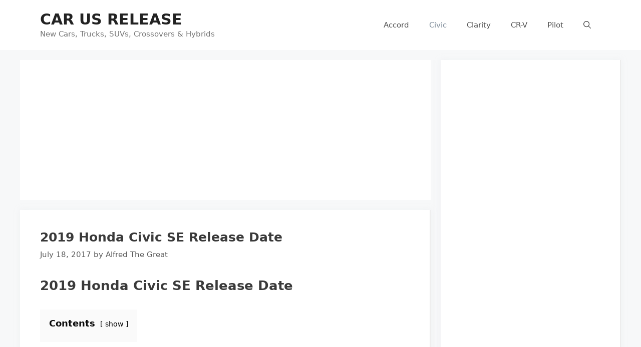

--- FILE ---
content_type: text/html; charset=UTF-8
request_url: https://carusrelease.com/2019-honda-civic-se-release-date/
body_size: 23470
content:
<!DOCTYPE html><html dir="ltr" lang="en-US" prefix="og: https://ogp.me/ns#"><head><script data-no-optimize="1" type="61bce66a5e38635e06220c8f-text/javascript">var litespeed_docref=sessionStorage.getItem("litespeed_docref");litespeed_docref&&(Object.defineProperty(document,"referrer",{get:function(){return litespeed_docref}}),sessionStorage.removeItem("litespeed_docref"));</script> <meta charset="UTF-8"><style id="jetpack-boost-critical-css">@media all{.lwptoc{margin:32px 0}.lwptoc_i{padding:14px 18px 18px;text-align:left}.lwptoc_header{margin-bottom:6px}.lwptoc_toggle{white-space:nowrap;margin-left:4px;font-size:80%}.lwptoc_toggle:before{content:"["}.lwptoc_toggle:after{content:"]"}.lwptoc_toggle_label{margin:0 1px}.lwptoc_item{margin-top:2px}.lwptoc_item:first-child{margin-top:0}.lwptoc_item_number{margin-right:2px}.lwptoc_itemWrap .lwptoc_itemWrap{margin:2px 0 0 14px}.lwptoc-autoWidth .lwptoc_i{display:inline-block}.lwptoc-baseItems .lwptoc_items{font-size:90%}.lwptoc-notInherit .lwptoc_i DIV A{box-shadow:none!important;border:none!important;text-decoration:none!important}.lwptoc-light .lwptoc_i{color:#333;background:#fafafa}.lwptoc-light .lwptoc_i A{color:#3175e4}}@media all{@charset "UTF-8";#jp-relatedposts{display:none;padding-top:1em;margin:1em 0;position:relative;clear:both}.jp-relatedposts:after{content:"";display:block;clear:both}#jp-relatedposts h3.jp-relatedposts-headline{margin:0 0 1em 0;display:inline-block;float:left;font-size:9pt;font-weight:700;font-family:inherit}#jp-relatedposts h3.jp-relatedposts-headline em:before{content:"";display:block;width:100%;min-width:30px;border-top:1px solid #dcdcde;border-top:1px solid rgba(0,0,0,.2);margin-bottom:1em}#jp-relatedposts h3.jp-relatedposts-headline em{font-style:normal;font-weight:700}ul{box-sizing:border-box}.entry-content{counter-reset:footnotes}.screen-reader-text{clip:rect(1px,1px,1px,1px);word-wrap:normal!important;border:0;-webkit-clip-path:inset(50%);clip-path:inset(50%);height:1px;margin:-1px;overflow:hidden;padding:0;position:absolute;width:1px}body,h1,h2,h3,html,li,p,ul{margin:0;padding:0;border:0}html{font-family:sans-serif;-webkit-text-size-adjust:100%;-ms-text-size-adjust:100%;-webkit-font-smoothing:antialiased;-moz-osx-font-smoothing:grayscale}main{display:block}html{box-sizing:border-box}*{box-sizing:inherit}button,input{font-family:inherit;font-size:100%;margin:0}[type=search]{-webkit-appearance:textfield;outline-offset:-2px}body,button,input{font-family:-apple-system,system-ui,BlinkMacSystemFont,"Segoe UI",Helvetica,Arial,sans-serif,"Apple Color Emoji","Segoe UI Emoji","Segoe UI Symbol";font-weight:400;text-transform:none;font-size:17px;line-height:1.5}p{margin-bottom:1.5em}h1,h2,h3{font-family:inherit;font-size:100%;font-style:inherit;font-weight:inherit}h1{font-size:42px;margin-bottom:20px;line-height:1.2em;font-weight:400;text-transform:none}h2{font-size:35px;margin-bottom:20px;line-height:1.2em;font-weight:400;text-transform:none}h3{font-size:29px;margin-bottom:20px;line-height:1.2em;font-weight:400;text-transform:none}ul{margin:0 0 1.5em 3em}ul{list-style:disc}b,strong{font-weight:700}em{font-style:italic}ins{text-decoration:none}img{height:auto;max-width:100%}button{background:#55555e;color:#fff;border:1px solid transparent;-webkit-appearance:button;padding:10px 20px}input[type=search]{border:1px solid;border-radius:0;padding:10px 15px;max-width:100%}a{text-decoration:none}.size-thumbnail{max-width:100%;height:auto}.screen-reader-text{border:0;clip:rect(1px,1px,1px,1px);-webkit-clip-path:inset(50%);clip-path:inset(50%);height:1px;margin:-1px;overflow:hidden;padding:0;position:absolute!important;width:1px;word-wrap:normal!important}.main-navigation{z-index:100;padding:0;clear:both;display:block}.main-navigation a{display:block;text-decoration:none;font-weight:400;text-transform:none;font-size:15px}.main-navigation ul{list-style:none;margin:0;padding-left:0}.main-navigation .main-nav ul li a{padding-left:20px;padding-right:20px;line-height:60px}.inside-navigation{position:relative}.main-navigation .inside-navigation{display:flex;align-items:center;flex-wrap:wrap;justify-content:space-between}.main-navigation .main-nav>ul{display:flex;flex-wrap:wrap;align-items:center}.main-navigation li{position:relative}.main-navigation .menu-bar-items{display:flex;align-items:center;font-size:15px}.main-navigation .menu-bar-items a{color:inherit}.main-navigation .menu-bar-item{position:relative}.main-navigation .menu-bar-item.search-item{z-index:20}.main-navigation .menu-bar-item>a{padding-left:20px;padding-right:20px;line-height:60px}.site-header{position:relative}.inside-header{padding:20px 40px}.main-title{margin:0;font-size:25px;line-height:1.2em;word-wrap:break-word;font-weight:700;text-transform:none}.site-description{margin:0;line-height:1.5;font-weight:400;text-transform:none;font-size:15px}.inside-header{display:flex;align-items:center}.nav-float-right #site-navigation{margin-left:auto}.posted-on .updated{display:none}.byline,.single .byline{display:inline}.entry-content:not(:first-child){margin-top:2em}.entry-header,.site-content{word-wrap:break-word}.entry-title{margin-bottom:0}.entry-meta{font-size:85%;margin-top:.5em;line-height:1.5}.tags-links{display:block}.widget-area .widget{padding:40px}.sidebar .widget :last-child{margin-bottom:0}.widget-title{margin-bottom:30px;font-size:20px;line-height:1.5;font-weight:400;text-transform:none}.widget ul{margin:0}.sidebar .widget:last-child{margin-bottom:0}.widget ul li{list-style-type:none;position:relative;margin-bottom:.5em}.site-content{display:flex}.grid-container{margin-left:auto;margin-right:auto;max-width:1200px}.sidebar .widget,.site-main>*{margin-bottom:20px}.separate-containers .inside-article{padding:40px}.separate-containers .site-main{margin:20px}.separate-containers.right-sidebar .site-main{margin-left:0}.separate-containers .inside-right-sidebar{margin-top:20px;margin-bottom:20px}.separate-containers .site-main>:last-child{margin-bottom:0}.gp-icon{display:inline-flex;align-self:center}.gp-icon svg{height:1em;width:1em;top:.125em;position:relative;fill:currentColor}.icon-menu-bars svg:nth-child(2),.icon-search svg:nth-child(2){display:none}.entry-meta .gp-icon{margin-right:.6em;opacity:.7}.container.grid-container{width:auto}.menu-toggle{display:none}.menu-toggle{padding:0 20px;line-height:60px;margin:0;font-weight:400;text-transform:none;font-size:15px}.menu-toggle .mobile-menu{padding-left:3px}.menu-toggle .gp-icon+.mobile-menu{padding-left:9px}button.menu-toggle{background-color:transparent;flex-grow:1;border:0;text-align:center}.has-menu-bar-items button.menu-toggle{flex-grow:0}.mobile-menu-control-wrapper{display:none;margin-left:auto;align-items:center}@media (max-width:768px){.inside-header{flex-direction:column;text-align:center}.site-content{flex-direction:column}.container .site-content .content-area{width:auto}.is-right-sidebar.sidebar{width:auto;order:initial}#main{margin-left:0;margin-right:0}body:not(.no-sidebar) #main{margin-bottom:0}.entry-meta{font-size:inherit}.entry-meta a{line-height:1.8em}}.rpwwt-widget ul{list-style:outside none none;margin-left:0;margin-right:0;padding-left:0;padding-right:0}.rpwwt-widget ul li{overflow:hidden;margin:0 0 1.5em}.rpwwt-widget ul li img{display:inline;float:left;margin:.3em .75em .75em 0}#rpwwt-recent-posts-widget-with-thumbnails-2 img{width:150px;height:150px}#jp-relatedposts{clear:both;display:none;margin:1em 0;padding-top:1em;position:relative}.jp-relatedposts:after{clear:both;content:"";display:block}#jp-relatedposts h3.jp-relatedposts-headline{display:inline-block;float:left;font-family:inherit;font-size:9pt;font-weight:700;margin:0 0 1em}#jp-relatedposts h3.jp-relatedposts-headline em:before{border-top:1px solid #dcdcde;border-top:1px solid rgba(0,0,0,.2);content:"";display:block;margin-bottom:1em;min-width:30px;width:100%}#jp-relatedposts h3.jp-relatedposts-headline em{font-style:normal;font-weight:700}.screen-reader-text{clip:rect(1px,1px,1px,1px);word-wrap:normal!important;border:0;-webkit-clip-path:inset(50%);clip-path:inset(50%);height:1px;margin:-1px;overflow:hidden;padding:0;position:absolute!important;width:1px}}</style><title>2019 Honda Civic SE Release Date | Car US Release</title><style>img:is([sizes="auto" i], [sizes^="auto," i]) { contain-intrinsic-size: 3000px 1500px }</style><meta name="description" content="2019 Honda Civic SE Release Date The all-new Honda Civic is nearly around the bend, and we have all you have to think about the new tenth-era auto" /><meta name="robots" content="max-image-preview:large" /><meta name="author" content="Alfred The Great"/><meta name="google-site-verification" content="oMqx9z22cDsN1V1mTcTrRItBAKARfp4eNS4J4iR7Z3c" /><meta name="msvalidate.01" content="B2673F1B22554885A354DA56DE064D69" /><meta name="p:domain_verify" content="32cc0062b2b311cd5c28a1e71fb4bfa8" /><meta name="keywords" content="2019 honda civic se release date,2019 honda civic seat covers,2019 honda civic sedan,2019 honda civic sedan price,2019 honda civic sedan review" /><link rel="canonical" href="https://carusrelease.com/2019-honda-civic-se-release-date/" /><meta name="generator" content="All in One SEO (AIOSEO) 4.8.7" /><meta property="og:locale" content="en_US" /><meta property="og:site_name" content="Car US Release | New Cars, Trucks, SUVs, Crossovers &amp; Hybrids" /><meta property="og:type" content="article" /><meta property="og:title" content="2019 Honda Civic SE Release Date | Car US Release" /><meta property="og:description" content="2019 Honda Civic SE Release Date The all-new Honda Civic is nearly around the bend, and we have all you have to think about the new tenth-era auto" /><meta property="og:url" content="https://carusrelease.com/2019-honda-civic-se-release-date/" /><meta property="og:image" content="https://carusrelease.com/wp-content/uploads/2021/02/carusreleasesocialmediathumb.jpg" /><meta property="og:image:secure_url" content="https://carusrelease.com/wp-content/uploads/2021/02/carusreleasesocialmediathumb.jpg" /><meta property="og:image:width" content="1640" /><meta property="og:image:height" content="856" /><meta property="article:published_time" content="2017-07-18T06:49:13+00:00" /><meta property="article:modified_time" content="2017-09-03T16:53:11+00:00" /><meta name="twitter:card" content="summary" /><meta name="twitter:title" content="2019 Honda Civic SE Release Date | Car US Release" /><meta name="twitter:description" content="2019 Honda Civic SE Release Date The all-new Honda Civic is nearly around the bend, and we have all you have to think about the new tenth-era auto" /><meta name="twitter:image" content="https://carusrelease.com/wp-content/uploads/2021/02/carusreleasesocialmediathumb.jpg" /> <script data-jetpack-boost="ignore" type="application/ld+json" class="aioseo-schema">{"@context":"https:\/\/schema.org","@graph":[{"@type":"Article","@id":"https:\/\/carusrelease.com\/2019-honda-civic-se-release-date\/#article","name":"2019 Honda Civic SE Release Date | Car US Release","headline":"2019 Honda Civic SE Release Date","author":{"@id":"https:\/\/carusrelease.com\/author\/admin\/#author"},"publisher":{"@id":"https:\/\/carusrelease.com\/#organization"},"image":{"@type":"ImageObject","url":"https:\/\/i0.wp.com\/carusrelease.com\/wp-content\/uploads\/2017\/07\/2019-Honda-Civic-SE-Release-Date-4.png?fit=520%2C319&ssl=1","width":520,"height":319,"caption":"2019 Honda Civic SE Release Date, 2019 honda civic sedan, 2019 honda civic seat covers, 2019 honda civic sedan review, 2019 honda civic sedan price,"},"datePublished":"2017-07-18T13:49:13+07:00","dateModified":"2017-09-03T23:53:11+07:00","inLanguage":"en-US","mainEntityOfPage":{"@id":"https:\/\/carusrelease.com\/2019-honda-civic-se-release-date\/#webpage"},"isPartOf":{"@id":"https:\/\/carusrelease.com\/2019-honda-civic-se-release-date\/#webpage"},"articleSection":"Civic, Honda, 2019 Honda Civic SE Release Date, 2019 honda civic seat covers, 2019 honda civic sedan, 2019 honda civic sedan price, 2019 honda civic sedan review"},{"@type":"BreadcrumbList","@id":"https:\/\/carusrelease.com\/2019-honda-civic-se-release-date\/#breadcrumblist","itemListElement":[{"@type":"ListItem","@id":"https:\/\/carusrelease.com#listItem","position":1,"name":"Home","item":"https:\/\/carusrelease.com","nextItem":{"@type":"ListItem","@id":"https:\/\/carusrelease.com\/category\/honda\/#listItem","name":"Honda"}},{"@type":"ListItem","@id":"https:\/\/carusrelease.com\/category\/honda\/#listItem","position":2,"name":"Honda","item":"https:\/\/carusrelease.com\/category\/honda\/","nextItem":{"@type":"ListItem","@id":"https:\/\/carusrelease.com\/2019-honda-civic-se-release-date\/#listItem","name":"2019 Honda Civic SE Release Date"},"previousItem":{"@type":"ListItem","@id":"https:\/\/carusrelease.com#listItem","name":"Home"}},{"@type":"ListItem","@id":"https:\/\/carusrelease.com\/2019-honda-civic-se-release-date\/#listItem","position":3,"name":"2019 Honda Civic SE Release Date","previousItem":{"@type":"ListItem","@id":"https:\/\/carusrelease.com\/category\/honda\/#listItem","name":"Honda"}}]},{"@type":"Organization","@id":"https:\/\/carusrelease.com\/#organization","name":"Car US Release","description":"New Cars, Trucks, SUVs, Crossovers & Hybrids","url":"https:\/\/carusrelease.com\/","telephone":"+12025550157","logo":{"@type":"ImageObject","url":"https:\/\/i0.wp.com\/carusrelease.com\/wp-content\/uploads\/2021\/02\/carusreleaselogousa.png?fit=112%2C112&ssl=1","@id":"https:\/\/carusrelease.com\/2019-honda-civic-se-release-date\/#organizationLogo","width":112,"height":112,"caption":"carusrelease"},"image":{"@id":"https:\/\/carusrelease.com\/2019-honda-civic-se-release-date\/#organizationLogo"}},{"@type":"Person","@id":"https:\/\/carusrelease.com\/author\/admin\/#author","url":"https:\/\/carusrelease.com\/author\/admin\/","name":"Alfred The Great","image":{"@type":"ImageObject","@id":"https:\/\/carusrelease.com\/2019-honda-civic-se-release-date\/#authorImage","url":"https:\/\/carusrelease.com\/wp-content\/litespeed\/avatar\/46e01566ab24bf1c486f1256995de682.jpg?ver=1768445705","width":96,"height":96,"caption":"Alfred The Great"}},{"@type":"WebPage","@id":"https:\/\/carusrelease.com\/2019-honda-civic-se-release-date\/#webpage","url":"https:\/\/carusrelease.com\/2019-honda-civic-se-release-date\/","name":"2019 Honda Civic SE Release Date | Car US Release","description":"2019 Honda Civic SE Release Date The all-new Honda Civic is nearly around the bend, and we have all you have to think about the new tenth-era auto","inLanguage":"en-US","isPartOf":{"@id":"https:\/\/carusrelease.com\/#website"},"breadcrumb":{"@id":"https:\/\/carusrelease.com\/2019-honda-civic-se-release-date\/#breadcrumblist"},"author":{"@id":"https:\/\/carusrelease.com\/author\/admin\/#author"},"creator":{"@id":"https:\/\/carusrelease.com\/author\/admin\/#author"},"image":{"@type":"ImageObject","url":"https:\/\/i0.wp.com\/carusrelease.com\/wp-content\/uploads\/2017\/07\/2019-Honda-Civic-SE-Release-Date-4.png?fit=520%2C319&ssl=1","@id":"https:\/\/carusrelease.com\/2019-honda-civic-se-release-date\/#mainImage","width":520,"height":319,"caption":"2019 Honda Civic SE Release Date, 2019 honda civic sedan, 2019 honda civic seat covers, 2019 honda civic sedan review, 2019 honda civic sedan price,"},"primaryImageOfPage":{"@id":"https:\/\/carusrelease.com\/2019-honda-civic-se-release-date\/#mainImage"},"datePublished":"2017-07-18T13:49:13+07:00","dateModified":"2017-09-03T23:53:11+07:00"},{"@type":"WebSite","@id":"https:\/\/carusrelease.com\/#website","url":"https:\/\/carusrelease.com\/","name":"Car US Release","description":"New Cars, Trucks, SUVs, Crossovers & Hybrids","inLanguage":"en-US","publisher":{"@id":"https:\/\/carusrelease.com\/#organization"}}]}</script> <meta name="viewport" content="width=device-width, initial-scale=1"><link rel='dns-prefetch' href='//stats.wp.com' /><link rel='preconnect' href='//i0.wp.com' /><link rel='preconnect' href='//c0.wp.com' /><link rel="alternate" type="application/rss+xml" title="Car US Release &raquo; Feed" href="https://carusrelease.com/feed/" />
<noscript><link rel='stylesheet' id='all-css-4017e4cd7ad5a8070db5c034a60e9ab9' href='https://carusrelease.com/_jb_static/??ffecb59b55' type='text/css' media='all' /></noscript><script src="/cdn-cgi/scripts/7d0fa10a/cloudflare-static/rocket-loader.min.js" data-cf-settings="61bce66a5e38635e06220c8f-|49"></script><link rel='stylesheet' id='all-css-4017e4cd7ad5a8070db5c034a60e9ab9' href='https://carusrelease.com/_jb_static/??ffecb59b55' type='text/css' media="not all" data-media="all" onload="this.media=this.dataset.media; delete this.dataset.media; this.removeAttribute( 'onload' );" /><style id='generate-style-inline-css'>.no-featured-image-padding .featured-image {margin-left:-40px;margin-right:-40px;}.post-image-above-header .no-featured-image-padding .inside-article .featured-image {margin-top:-40px;}@media (max-width:768px){.no-featured-image-padding .featured-image {margin-left:-30px;margin-right:-30px;}.post-image-above-header .no-featured-image-padding .inside-article .featured-image {margin-top:-30px;}}
body{background-color:#f7f8f9;color:#3a3a3a;}a{color:#ba113f;}a:hover, a:focus, a:active{color:#000000;}.wp-block-group__inner-container{max-width:1200px;margin-left:auto;margin-right:auto;}@media (max-width: 500px) and (min-width: 769px){.inside-header{display:flex;flex-direction:column;align-items:center;}.site-logo, .site-branding{margin-bottom:1.5em;}#site-navigation{margin:0 auto;}.header-widget{margin-top:1.5em;}}.generate-back-to-top{font-size:20px;border-radius:3px;position:fixed;bottom:30px;right:30px;line-height:40px;width:40px;text-align:center;z-index:10;transition:opacity 300ms ease-in-out;opacity:0.1;transform:translateY(1000px);}.generate-back-to-top__show{opacity:1;transform:translateY(0);}.navigation-search{position:absolute;left:-99999px;pointer-events:none;visibility:hidden;z-index:20;width:100%;top:0;transition:opacity 100ms ease-in-out;opacity:0;}.navigation-search.nav-search-active{left:0;right:0;pointer-events:auto;visibility:visible;opacity:1;}.navigation-search input[type="search"]{outline:0;border:0;vertical-align:bottom;line-height:1;opacity:0.9;width:100%;z-index:20;border-radius:0;-webkit-appearance:none;height:60px;}.navigation-search input::-ms-clear{display:none;width:0;height:0;}.navigation-search input::-ms-reveal{display:none;width:0;height:0;}.navigation-search input::-webkit-search-decoration, .navigation-search input::-webkit-search-cancel-button, .navigation-search input::-webkit-search-results-button, .navigation-search input::-webkit-search-results-decoration{display:none;}.gen-sidebar-nav .navigation-search{top:auto;bottom:0;}:root{--contrast:#222222;--contrast-2:#575760;--contrast-3:#b2b2be;--base:#f0f0f0;--base-2:#f7f8f9;--base-3:#ffffff;--accent:#1e73be;}:root .has-contrast-color{color:var(--contrast);}:root .has-contrast-background-color{background-color:var(--contrast);}:root .has-contrast-2-color{color:var(--contrast-2);}:root .has-contrast-2-background-color{background-color:var(--contrast-2);}:root .has-contrast-3-color{color:var(--contrast-3);}:root .has-contrast-3-background-color{background-color:var(--contrast-3);}:root .has-base-color{color:var(--base);}:root .has-base-background-color{background-color:var(--base);}:root .has-base-2-color{color:var(--base-2);}:root .has-base-2-background-color{background-color:var(--base-2);}:root .has-base-3-color{color:var(--base-3);}:root .has-base-3-background-color{background-color:var(--base-3);}:root .has-accent-color{color:var(--accent);}:root .has-accent-background-color{background-color:var(--accent);}body, button, input, select, textarea{font-family:-apple-system, system-ui, BlinkMacSystemFont, "Segoe UI", Helvetica, Arial, sans-serif, "Apple Color Emoji", "Segoe UI Emoji", "Segoe UI Symbol";font-size:18px;}body{line-height:1.5;}.entry-content > [class*="wp-block-"]:not(:last-child):not(.wp-block-heading){margin-bottom:1.5em;}.main-title{font-family:-apple-system, system-ui, BlinkMacSystemFont, "Segoe UI", Helvetica, Arial, sans-serif, "Apple Color Emoji", "Segoe UI Emoji", "Segoe UI Symbol";text-transform:uppercase;font-size:30px;}.main-navigation .main-nav ul ul li a{font-size:14px;}.sidebar .widget, .footer-widgets .widget{font-size:17px;}h1{font-weight:bold;font-size:25px;}h2{font-weight:bold;font-size:26px;}h3{font-weight:600;font-size:20px;}h4{font-size:inherit;}h5{font-size:inherit;}@media (max-width:768px){.main-title{font-size:30px;}h1{font-size:25px;}h2{font-size:20px;}}.top-bar{background-color:#636363;color:#ffffff;}.top-bar a{color:#ffffff;}.top-bar a:hover{color:#303030;}.site-header{background-color:#ffffff;color:#3a3a3a;}.site-header a{color:#3a3a3a;}.main-title a,.main-title a:hover{color:var(--contrast);}.site-description{color:#757575;}.mobile-menu-control-wrapper .menu-toggle,.mobile-menu-control-wrapper .menu-toggle:hover,.mobile-menu-control-wrapper .menu-toggle:focus,.has-inline-mobile-toggle #site-navigation.toggled{background-color:rgba(0, 0, 0, 0.02);}.main-navigation,.main-navigation ul ul{background-color:#ffffff;}.main-navigation .main-nav ul li a, .main-navigation .menu-toggle, .main-navigation .menu-bar-items{color:#515151;}.main-navigation .main-nav ul li:not([class*="current-menu-"]):hover > a, .main-navigation .main-nav ul li:not([class*="current-menu-"]):focus > a, .main-navigation .main-nav ul li.sfHover:not([class*="current-menu-"]) > a, .main-navigation .menu-bar-item:hover > a, .main-navigation .menu-bar-item.sfHover > a{color:#7a8896;background-color:#ffffff;}button.menu-toggle:hover,button.menu-toggle:focus{color:#515151;}.main-navigation .main-nav ul li[class*="current-menu-"] > a{color:#7a8896;background-color:#ffffff;}.navigation-search input[type="search"],.navigation-search input[type="search"]:active, .navigation-search input[type="search"]:focus, .main-navigation .main-nav ul li.search-item.active > a, .main-navigation .menu-bar-items .search-item.active > a{color:#7a8896;background-color:#ffffff;}.main-navigation ul ul{background-color:#eaeaea;}.main-navigation .main-nav ul ul li a{color:#515151;}.main-navigation .main-nav ul ul li:not([class*="current-menu-"]):hover > a,.main-navigation .main-nav ul ul li:not([class*="current-menu-"]):focus > a, .main-navigation .main-nav ul ul li.sfHover:not([class*="current-menu-"]) > a{color:#7a8896;background-color:#eaeaea;}.main-navigation .main-nav ul ul li[class*="current-menu-"] > a{color:#7a8896;background-color:#eaeaea;}.separate-containers .inside-article, .separate-containers .comments-area, .separate-containers .page-header, .one-container .container, .separate-containers .paging-navigation, .inside-page-header{background-color:#ffffff;}.entry-title a{color:#ba113f;}.entry-title a:hover{color:#55555e;}.entry-meta{color:#595959;}.entry-meta a{color:#595959;}.entry-meta a:hover{color:#1e73be;}.sidebar .widget{background-color:#ffffff;}.sidebar .widget .widget-title{color:#000000;}.footer-widgets{background-color:#ffffff;}.footer-widgets .widget-title{color:#000000;}.site-info{color:#ffffff;background-color:#222222;}.site-info a{color:#ffffff;}.site-info a:hover{color:#606060;}.footer-bar .widget_nav_menu .current-menu-item a{color:#606060;}input[type="text"],input[type="email"],input[type="url"],input[type="password"],input[type="search"],input[type="tel"],input[type="number"],textarea,select{color:#666666;background-color:#fafafa;border-color:#cccccc;}input[type="text"]:focus,input[type="email"]:focus,input[type="url"]:focus,input[type="password"]:focus,input[type="search"]:focus,input[type="tel"]:focus,input[type="number"]:focus,textarea:focus,select:focus{color:#666666;background-color:#ffffff;border-color:#bfbfbf;}button,html input[type="button"],input[type="reset"],input[type="submit"],a.button,a.wp-block-button__link:not(.has-background){color:#ffffff;background-color:#ba113f;}button:hover,html input[type="button"]:hover,input[type="reset"]:hover,input[type="submit"]:hover,a.button:hover,button:focus,html input[type="button"]:focus,input[type="reset"]:focus,input[type="submit"]:focus,a.button:focus,a.wp-block-button__link:not(.has-background):active,a.wp-block-button__link:not(.has-background):focus,a.wp-block-button__link:not(.has-background):hover{color:#ffffff;background-color:#3f3f3f;}a.generate-back-to-top{background-color:rgba( 0,0,0,0.4 );color:#ffffff;}a.generate-back-to-top:hover,a.generate-back-to-top:focus{background-color:rgba( 0,0,0,0.6 );color:#ffffff;}:root{--gp-search-modal-bg-color:var(--base-3);--gp-search-modal-text-color:var(--contrast);--gp-search-modal-overlay-bg-color:rgba(0,0,0,0.2);}@media (max-width:768px){.main-navigation .menu-bar-item:hover > a, .main-navigation .menu-bar-item.sfHover > a{background:none;color:#515151;}}.inside-top-bar{padding:10px;}.nav-below-header .main-navigation .inside-navigation.grid-container, .nav-above-header .main-navigation .inside-navigation.grid-container{padding:0px 20px 0px 20px;}.site-main .wp-block-group__inner-container{padding:40px;}.separate-containers .paging-navigation{padding-top:20px;padding-bottom:20px;}.entry-content .alignwide, body:not(.no-sidebar) .entry-content .alignfull{margin-left:-40px;width:calc(100% + 80px);max-width:calc(100% + 80px);}.rtl .menu-item-has-children .dropdown-menu-toggle{padding-left:20px;}.rtl .main-navigation .main-nav ul li.menu-item-has-children > a{padding-right:20px;}.inside-site-info{padding:20px;}@media (max-width:768px){.separate-containers .inside-article, .separate-containers .comments-area, .separate-containers .page-header, .separate-containers .paging-navigation, .one-container .site-content, .inside-page-header{padding:30px;}.site-main .wp-block-group__inner-container{padding:30px;}.inside-site-info{padding-right:10px;padding-left:10px;}.entry-content .alignwide, body:not(.no-sidebar) .entry-content .alignfull{margin-left:-30px;width:calc(100% + 60px);max-width:calc(100% + 60px);}.one-container .site-main .paging-navigation{margin-bottom:20px;}}/* End cached CSS */.is-right-sidebar{width:30%;}.is-left-sidebar{width:30%;}.site-content .content-area{width:70%;}@media (max-width:768px){.main-navigation .menu-toggle,.sidebar-nav-mobile:not(#sticky-placeholder){display:block;}.main-navigation ul,.gen-sidebar-nav,.main-navigation:not(.slideout-navigation):not(.toggled) .main-nav > ul,.has-inline-mobile-toggle #site-navigation .inside-navigation > *:not(.navigation-search):not(.main-nav){display:none;}.nav-align-right .inside-navigation,.nav-align-center .inside-navigation{justify-content:space-between;}.has-inline-mobile-toggle .mobile-menu-control-wrapper{display:flex;flex-wrap:wrap;}.has-inline-mobile-toggle .inside-header{flex-direction:row;text-align:left;flex-wrap:wrap;}.has-inline-mobile-toggle .header-widget,.has-inline-mobile-toggle #site-navigation{flex-basis:100%;}.nav-float-left .has-inline-mobile-toggle #site-navigation{order:10;}}</style><style id='classic-theme-styles-inline-css'>/*! This file is auto-generated */
.wp-block-button__link{color:#fff;background-color:#32373c;border-radius:9999px;box-shadow:none;text-decoration:none;padding:calc(.667em + 2px) calc(1.333em + 2px);font-size:1.125em}.wp-block-file__button{background:#32373c;color:#fff;text-decoration:none}</style><style id='jetpack-sharing-buttons-style-inline-css'>.jetpack-sharing-buttons__services-list{display:flex;flex-direction:row;flex-wrap:wrap;gap:0;list-style-type:none;margin:5px;padding:0}.jetpack-sharing-buttons__services-list.has-small-icon-size{font-size:12px}.jetpack-sharing-buttons__services-list.has-normal-icon-size{font-size:16px}.jetpack-sharing-buttons__services-list.has-large-icon-size{font-size:24px}.jetpack-sharing-buttons__services-list.has-huge-icon-size{font-size:36px}@media print{.jetpack-sharing-buttons__services-list{display:none!important}}.editor-styles-wrapper .wp-block-jetpack-sharing-buttons{gap:0;padding-inline-start:0}ul.jetpack-sharing-buttons__services-list.has-background{padding:1.25em 2.375em}</style><style id='global-styles-inline-css'>:root{--wp--preset--aspect-ratio--square: 1;--wp--preset--aspect-ratio--4-3: 4/3;--wp--preset--aspect-ratio--3-4: 3/4;--wp--preset--aspect-ratio--3-2: 3/2;--wp--preset--aspect-ratio--2-3: 2/3;--wp--preset--aspect-ratio--16-9: 16/9;--wp--preset--aspect-ratio--9-16: 9/16;--wp--preset--color--black: #000000;--wp--preset--color--cyan-bluish-gray: #abb8c3;--wp--preset--color--white: #ffffff;--wp--preset--color--pale-pink: #f78da7;--wp--preset--color--vivid-red: #cf2e2e;--wp--preset--color--luminous-vivid-orange: #ff6900;--wp--preset--color--luminous-vivid-amber: #fcb900;--wp--preset--color--light-green-cyan: #7bdcb5;--wp--preset--color--vivid-green-cyan: #00d084;--wp--preset--color--pale-cyan-blue: #8ed1fc;--wp--preset--color--vivid-cyan-blue: #0693e3;--wp--preset--color--vivid-purple: #9b51e0;--wp--preset--color--contrast: var(--contrast);--wp--preset--color--contrast-2: var(--contrast-2);--wp--preset--color--contrast-3: var(--contrast-3);--wp--preset--color--base: var(--base);--wp--preset--color--base-2: var(--base-2);--wp--preset--color--base-3: var(--base-3);--wp--preset--color--accent: var(--accent);--wp--preset--gradient--vivid-cyan-blue-to-vivid-purple: linear-gradient(135deg,rgba(6,147,227,1) 0%,rgb(155,81,224) 100%);--wp--preset--gradient--light-green-cyan-to-vivid-green-cyan: linear-gradient(135deg,rgb(122,220,180) 0%,rgb(0,208,130) 100%);--wp--preset--gradient--luminous-vivid-amber-to-luminous-vivid-orange: linear-gradient(135deg,rgba(252,185,0,1) 0%,rgba(255,105,0,1) 100%);--wp--preset--gradient--luminous-vivid-orange-to-vivid-red: linear-gradient(135deg,rgba(255,105,0,1) 0%,rgb(207,46,46) 100%);--wp--preset--gradient--very-light-gray-to-cyan-bluish-gray: linear-gradient(135deg,rgb(238,238,238) 0%,rgb(169,184,195) 100%);--wp--preset--gradient--cool-to-warm-spectrum: linear-gradient(135deg,rgb(74,234,220) 0%,rgb(151,120,209) 20%,rgb(207,42,186) 40%,rgb(238,44,130) 60%,rgb(251,105,98) 80%,rgb(254,248,76) 100%);--wp--preset--gradient--blush-light-purple: linear-gradient(135deg,rgb(255,206,236) 0%,rgb(152,150,240) 100%);--wp--preset--gradient--blush-bordeaux: linear-gradient(135deg,rgb(254,205,165) 0%,rgb(254,45,45) 50%,rgb(107,0,62) 100%);--wp--preset--gradient--luminous-dusk: linear-gradient(135deg,rgb(255,203,112) 0%,rgb(199,81,192) 50%,rgb(65,88,208) 100%);--wp--preset--gradient--pale-ocean: linear-gradient(135deg,rgb(255,245,203) 0%,rgb(182,227,212) 50%,rgb(51,167,181) 100%);--wp--preset--gradient--electric-grass: linear-gradient(135deg,rgb(202,248,128) 0%,rgb(113,206,126) 100%);--wp--preset--gradient--midnight: linear-gradient(135deg,rgb(2,3,129) 0%,rgb(40,116,252) 100%);--wp--preset--font-size--small: 13px;--wp--preset--font-size--medium: 20px;--wp--preset--font-size--large: 36px;--wp--preset--font-size--x-large: 42px;--wp--preset--spacing--20: 0.44rem;--wp--preset--spacing--30: 0.67rem;--wp--preset--spacing--40: 1rem;--wp--preset--spacing--50: 1.5rem;--wp--preset--spacing--60: 2.25rem;--wp--preset--spacing--70: 3.38rem;--wp--preset--spacing--80: 5.06rem;--wp--preset--shadow--natural: 6px 6px 9px rgba(0, 0, 0, 0.2);--wp--preset--shadow--deep: 12px 12px 50px rgba(0, 0, 0, 0.4);--wp--preset--shadow--sharp: 6px 6px 0px rgba(0, 0, 0, 0.2);--wp--preset--shadow--outlined: 6px 6px 0px -3px rgba(255, 255, 255, 1), 6px 6px rgba(0, 0, 0, 1);--wp--preset--shadow--crisp: 6px 6px 0px rgba(0, 0, 0, 1);}:where(.is-layout-flex){gap: 0.5em;}:where(.is-layout-grid){gap: 0.5em;}body .is-layout-flex{display: flex;}.is-layout-flex{flex-wrap: wrap;align-items: center;}.is-layout-flex > :is(*, div){margin: 0;}body .is-layout-grid{display: grid;}.is-layout-grid > :is(*, div){margin: 0;}:where(.wp-block-columns.is-layout-flex){gap: 2em;}:where(.wp-block-columns.is-layout-grid){gap: 2em;}:where(.wp-block-post-template.is-layout-flex){gap: 1.25em;}:where(.wp-block-post-template.is-layout-grid){gap: 1.25em;}.has-black-color{color: var(--wp--preset--color--black) !important;}.has-cyan-bluish-gray-color{color: var(--wp--preset--color--cyan-bluish-gray) !important;}.has-white-color{color: var(--wp--preset--color--white) !important;}.has-pale-pink-color{color: var(--wp--preset--color--pale-pink) !important;}.has-vivid-red-color{color: var(--wp--preset--color--vivid-red) !important;}.has-luminous-vivid-orange-color{color: var(--wp--preset--color--luminous-vivid-orange) !important;}.has-luminous-vivid-amber-color{color: var(--wp--preset--color--luminous-vivid-amber) !important;}.has-light-green-cyan-color{color: var(--wp--preset--color--light-green-cyan) !important;}.has-vivid-green-cyan-color{color: var(--wp--preset--color--vivid-green-cyan) !important;}.has-pale-cyan-blue-color{color: var(--wp--preset--color--pale-cyan-blue) !important;}.has-vivid-cyan-blue-color{color: var(--wp--preset--color--vivid-cyan-blue) !important;}.has-vivid-purple-color{color: var(--wp--preset--color--vivid-purple) !important;}.has-black-background-color{background-color: var(--wp--preset--color--black) !important;}.has-cyan-bluish-gray-background-color{background-color: var(--wp--preset--color--cyan-bluish-gray) !important;}.has-white-background-color{background-color: var(--wp--preset--color--white) !important;}.has-pale-pink-background-color{background-color: var(--wp--preset--color--pale-pink) !important;}.has-vivid-red-background-color{background-color: var(--wp--preset--color--vivid-red) !important;}.has-luminous-vivid-orange-background-color{background-color: var(--wp--preset--color--luminous-vivid-orange) !important;}.has-luminous-vivid-amber-background-color{background-color: var(--wp--preset--color--luminous-vivid-amber) !important;}.has-light-green-cyan-background-color{background-color: var(--wp--preset--color--light-green-cyan) !important;}.has-vivid-green-cyan-background-color{background-color: var(--wp--preset--color--vivid-green-cyan) !important;}.has-pale-cyan-blue-background-color{background-color: var(--wp--preset--color--pale-cyan-blue) !important;}.has-vivid-cyan-blue-background-color{background-color: var(--wp--preset--color--vivid-cyan-blue) !important;}.has-vivid-purple-background-color{background-color: var(--wp--preset--color--vivid-purple) !important;}.has-black-border-color{border-color: var(--wp--preset--color--black) !important;}.has-cyan-bluish-gray-border-color{border-color: var(--wp--preset--color--cyan-bluish-gray) !important;}.has-white-border-color{border-color: var(--wp--preset--color--white) !important;}.has-pale-pink-border-color{border-color: var(--wp--preset--color--pale-pink) !important;}.has-vivid-red-border-color{border-color: var(--wp--preset--color--vivid-red) !important;}.has-luminous-vivid-orange-border-color{border-color: var(--wp--preset--color--luminous-vivid-orange) !important;}.has-luminous-vivid-amber-border-color{border-color: var(--wp--preset--color--luminous-vivid-amber) !important;}.has-light-green-cyan-border-color{border-color: var(--wp--preset--color--light-green-cyan) !important;}.has-vivid-green-cyan-border-color{border-color: var(--wp--preset--color--vivid-green-cyan) !important;}.has-pale-cyan-blue-border-color{border-color: var(--wp--preset--color--pale-cyan-blue) !important;}.has-vivid-cyan-blue-border-color{border-color: var(--wp--preset--color--vivid-cyan-blue) !important;}.has-vivid-purple-border-color{border-color: var(--wp--preset--color--vivid-purple) !important;}.has-vivid-cyan-blue-to-vivid-purple-gradient-background{background: var(--wp--preset--gradient--vivid-cyan-blue-to-vivid-purple) !important;}.has-light-green-cyan-to-vivid-green-cyan-gradient-background{background: var(--wp--preset--gradient--light-green-cyan-to-vivid-green-cyan) !important;}.has-luminous-vivid-amber-to-luminous-vivid-orange-gradient-background{background: var(--wp--preset--gradient--luminous-vivid-amber-to-luminous-vivid-orange) !important;}.has-luminous-vivid-orange-to-vivid-red-gradient-background{background: var(--wp--preset--gradient--luminous-vivid-orange-to-vivid-red) !important;}.has-very-light-gray-to-cyan-bluish-gray-gradient-background{background: var(--wp--preset--gradient--very-light-gray-to-cyan-bluish-gray) !important;}.has-cool-to-warm-spectrum-gradient-background{background: var(--wp--preset--gradient--cool-to-warm-spectrum) !important;}.has-blush-light-purple-gradient-background{background: var(--wp--preset--gradient--blush-light-purple) !important;}.has-blush-bordeaux-gradient-background{background: var(--wp--preset--gradient--blush-bordeaux) !important;}.has-luminous-dusk-gradient-background{background: var(--wp--preset--gradient--luminous-dusk) !important;}.has-pale-ocean-gradient-background{background: var(--wp--preset--gradient--pale-ocean) !important;}.has-electric-grass-gradient-background{background: var(--wp--preset--gradient--electric-grass) !important;}.has-midnight-gradient-background{background: var(--wp--preset--gradient--midnight) !important;}.has-small-font-size{font-size: var(--wp--preset--font-size--small) !important;}.has-medium-font-size{font-size: var(--wp--preset--font-size--medium) !important;}.has-large-font-size{font-size: var(--wp--preset--font-size--large) !important;}.has-x-large-font-size{font-size: var(--wp--preset--font-size--x-large) !important;}
:where(.wp-block-post-template.is-layout-flex){gap: 1.25em;}:where(.wp-block-post-template.is-layout-grid){gap: 1.25em;}
:where(.wp-block-columns.is-layout-flex){gap: 2em;}:where(.wp-block-columns.is-layout-grid){gap: 2em;}
:root :where(.wp-block-pullquote){font-size: 1.5em;line-height: 1.6;}</style><link rel="https://api.w.org/" href="https://carusrelease.com/wp-json/" /><link rel="alternate" title="JSON" type="application/json" href="https://carusrelease.com/wp-json/wp/v2/posts/98" /><link rel="EditURI" type="application/rsd+xml" title="RSD" href="https://carusrelease.com/xmlrpc.php?rsd" /><meta name="generator" content="WordPress 6.8.3" /><link rel='shortlink' href='https://carusrelease.com/?p=98' /><link rel="alternate" title="oEmbed (JSON)" type="application/json+oembed" href="https://carusrelease.com/wp-json/oembed/1.0/embed?url=https%3A%2F%2Fcarusrelease.com%2F2019-honda-civic-se-release-date%2F" /><link rel="alternate" title="oEmbed (XML)" type="text/xml+oembed" href="https://carusrelease.com/wp-json/oembed/1.0/embed?url=https%3A%2F%2Fcarusrelease.com%2F2019-honda-civic-se-release-date%2F&#038;format=xml" /><link rel="alternate" type="text/html" media="only screen and (max-width: 640px)" href="https://carusrelease.com/2019-honda-civic-se-release-date/?amp"><style>img#wpstats{display:none}</style><link rel="amphtml" href="https://carusrelease.com/2019-honda-civic-se-release-date/?amp"><style>#amp-mobile-version-switcher{left:0;position:absolute;width:100%;z-index:100}#amp-mobile-version-switcher>a{background-color:#444;border:0;color:#eaeaea;display:block;font-family:-apple-system,BlinkMacSystemFont,Segoe UI,Roboto,Oxygen-Sans,Ubuntu,Cantarell,Helvetica Neue,sans-serif;font-size:16px;font-weight:600;padding:15px 0;text-align:center;-webkit-text-decoration:none;text-decoration:none}#amp-mobile-version-switcher>a:active,#amp-mobile-version-switcher>a:focus,#amp-mobile-version-switcher>a:hover{-webkit-text-decoration:underline;text-decoration:underline}</style><link rel="icon" href="https://i0.wp.com/carusrelease.com/wp-content/uploads/2021/11/cropped-CAR-US-RELEASE-Fafic.png?fit=32%2C32&#038;ssl=1" sizes="32x32" /><link rel="icon" href="https://i0.wp.com/carusrelease.com/wp-content/uploads/2021/11/cropped-CAR-US-RELEASE-Fafic.png?fit=192%2C192&#038;ssl=1" sizes="192x192" /><link rel="apple-touch-icon" href="https://i0.wp.com/carusrelease.com/wp-content/uploads/2021/11/cropped-CAR-US-RELEASE-Fafic.png?fit=180%2C180&#038;ssl=1" /><meta name="msapplication-TileImage" content="https://i0.wp.com/carusrelease.com/wp-content/uploads/2021/11/cropped-CAR-US-RELEASE-Fafic.png?fit=270%2C270&#038;ssl=1" /><style id="wp-custom-css">/* GeneratePress Site CSS */ .inside-article,
.sidebar .widget,
.comments-area {
	border-right: 2px solid rgba(0, 0, 0, 0.07);
	border-bottom: 2px solid rgba(0, 0, 0, 0.07);
	box-shadow: 0 0 10px rgba(232, 234, 237, 0.5);
}



.separate-containers .page-header {
	background: transparent;
	padding-top: 20px;
	padding-bottom: 20px;
}

.page-header h1 {
	font-size: 1.5em;
}

.button, .wp-block-button .wp-block-button__link {
	padding: 15px 25px;
}

@media (max-width: 768px) {
	.post-image img {
		max-width: 100%;
	}
} /* End GeneratePress Site CSS */

* {
  -webkit-touch-callout: none; /* iOS Safari */
  -webkit-user-select: none; /* Safari */
  -khtml-user-select: none; /* Konqueror HTML */
  -moz-user-select: none; /* Old versions of Firefox */
  -ms-user-select: none; /* Internet Explorer/Edge */
  user-select: none; /* Non-prefixed version, currently supported by Chrome, Opera and Firefox */
}

.”iklan1” {
width: 820px;
height: 280px;
background: white;
margin-bottom: 20px;
text-align: center;
font-size: 12px;
}

.”iklan2” {
width: 740px;
height: 280px;
padding: 0.5rem;
text-align: center;
font-size: 12px;
}

.”iklan3” {
width: 300px;
height: 600px;
padding: 0.5rem;
text-align: center;
font-size: 12px;
}

blockquote {
    font-style: normal;
		font-size: 20px;
	border-left: 10px solid #ba113f;
}

#rpwwt-recent-posts-widget-with-thumbnails-2 img {
		width: 100%;
    height: 170px;
    object-fit: cover;
}

.widget-title {
    margin-bottom: 30px;
    font-size: 20px;
    line-height: 1.5;
    font-weight: 600;
    text-transform: none;
}

.tags-links {
    display: none;
}

#jp-relatedposts .jp-relatedposts-items-visual h4.jp-relatedposts-post-title, #jp-relatedposts .jp-relatedposts-items p, #jp-relatedposts .jp-relatedposts-items time {
    font-size: 16px;
    line-height: 20px;
    margin: 0;
}

#jp-relatedposts .jp-relatedposts-items-visual .jp-relatedposts-post {
    padding-right: 10px;
    filter: alpha(opacity = 80);
    -moz-opacity: .8;
    opacity: 1;
}

#jp-relatedposts h3.jp-relatedposts-headline {
    margin: 0 0 1em;
    display: inline-block;
    float: left;
    font-size: 15pt;
    font-weight: 700;
    font-family: inherit;
}</style></head><body data-rsssl=1 class="wp-singular post-template-default single single-post postid-98 single-format-standard wp-embed-responsive wp-theme-generatepress post-image-above-header post-image-aligned-center right-sidebar nav-float-right separate-containers nav-search-enabled header-aligned-left dropdown-hover" itemtype="https://schema.org/Blog" itemscope>
<a class="screen-reader-text skip-link" href="#content" title="Skip to content">Skip to content</a><header class="site-header has-inline-mobile-toggle" id="masthead" aria-label="Site"  itemtype="https://schema.org/WPHeader" itemscope><div class="inside-header grid-container"><div class="site-branding"><p class="main-title" itemprop="headline">
<a href="https://carusrelease.com/" rel="home">Car US Release</a></p><p class="site-description" itemprop="description">New Cars, Trucks, SUVs, Crossovers & Hybrids</p></div><nav class="main-navigation mobile-menu-control-wrapper" id="mobile-menu-control-wrapper" aria-label="Mobile Toggle"><div class="menu-bar-items"><span class="menu-bar-item search-item"><a aria-label="Open Search Bar" href="#"><span class="gp-icon icon-search"><svg viewBox="0 0 512 512" aria-hidden="true" xmlns="http://www.w3.org/2000/svg" width="1em" height="1em"><path fill-rule="evenodd" clip-rule="evenodd" d="M208 48c-88.366 0-160 71.634-160 160s71.634 160 160 160 160-71.634 160-160S296.366 48 208 48zM0 208C0 93.125 93.125 0 208 0s208 93.125 208 208c0 48.741-16.765 93.566-44.843 129.024l133.826 134.018c9.366 9.379 9.355 24.575-.025 33.941-9.379 9.366-24.575 9.355-33.941-.025L337.238 370.987C301.747 399.167 256.839 416 208 416 93.125 416 0 322.875 0 208z" /></svg><svg viewBox="0 0 512 512" aria-hidden="true" xmlns="http://www.w3.org/2000/svg" width="1em" height="1em"><path d="M71.029 71.029c9.373-9.372 24.569-9.372 33.942 0L256 222.059l151.029-151.03c9.373-9.372 24.569-9.372 33.942 0 9.372 9.373 9.372 24.569 0 33.942L289.941 256l151.03 151.029c9.372 9.373 9.372 24.569 0 33.942-9.373 9.372-24.569 9.372-33.942 0L256 289.941l-151.029 151.03c-9.373 9.372-24.569 9.372-33.942 0-9.372-9.373-9.372-24.569 0-33.942L222.059 256 71.029 104.971c-9.372-9.373-9.372-24.569 0-33.942z" /></svg></span></a></span></div>		<button data-nav="site-navigation" class="menu-toggle" aria-controls="primary-menu" aria-expanded="false">
<span class="gp-icon icon-menu-bars"><svg viewBox="0 0 512 512" aria-hidden="true" xmlns="http://www.w3.org/2000/svg" width="1em" height="1em"><path d="M0 96c0-13.255 10.745-24 24-24h464c13.255 0 24 10.745 24 24s-10.745 24-24 24H24c-13.255 0-24-10.745-24-24zm0 160c0-13.255 10.745-24 24-24h464c13.255 0 24 10.745 24 24s-10.745 24-24 24H24c-13.255 0-24-10.745-24-24zm0 160c0-13.255 10.745-24 24-24h464c13.255 0 24 10.745 24 24s-10.745 24-24 24H24c-13.255 0-24-10.745-24-24z" /></svg><svg viewBox="0 0 512 512" aria-hidden="true" xmlns="http://www.w3.org/2000/svg" width="1em" height="1em"><path d="M71.029 71.029c9.373-9.372 24.569-9.372 33.942 0L256 222.059l151.029-151.03c9.373-9.372 24.569-9.372 33.942 0 9.372 9.373 9.372 24.569 0 33.942L289.941 256l151.03 151.029c9.372 9.373 9.372 24.569 0 33.942-9.373 9.372-24.569 9.372-33.942 0L256 289.941l-151.029 151.03c-9.373 9.372-24.569 9.372-33.942 0-9.372-9.373-9.372-24.569 0-33.942L222.059 256 71.029 104.971c-9.372-9.373-9.372-24.569 0-33.942z" /></svg></span><span class="screen-reader-text">Menu</span>		</button></nav><nav class="main-navigation has-menu-bar-items sub-menu-right" id="site-navigation" aria-label="Primary"  itemtype="https://schema.org/SiteNavigationElement" itemscope><div class="inside-navigation grid-container"><form method="get" class="search-form navigation-search" action="https://carusrelease.com/">
<input type="search" class="search-field" value="" name="s" title="Search" /></form>				<button class="menu-toggle" aria-controls="primary-menu" aria-expanded="false">
<span class="gp-icon icon-menu-bars"><svg viewBox="0 0 512 512" aria-hidden="true" xmlns="http://www.w3.org/2000/svg" width="1em" height="1em"><path d="M0 96c0-13.255 10.745-24 24-24h464c13.255 0 24 10.745 24 24s-10.745 24-24 24H24c-13.255 0-24-10.745-24-24zm0 160c0-13.255 10.745-24 24-24h464c13.255 0 24 10.745 24 24s-10.745 24-24 24H24c-13.255 0-24-10.745-24-24zm0 160c0-13.255 10.745-24 24-24h464c13.255 0 24 10.745 24 24s-10.745 24-24 24H24c-13.255 0-24-10.745-24-24z" /></svg><svg viewBox="0 0 512 512" aria-hidden="true" xmlns="http://www.w3.org/2000/svg" width="1em" height="1em"><path d="M71.029 71.029c9.373-9.372 24.569-9.372 33.942 0L256 222.059l151.029-151.03c9.373-9.372 24.569-9.372 33.942 0 9.372 9.373 9.372 24.569 0 33.942L289.941 256l151.03 151.029c9.372 9.373 9.372 24.569 0 33.942-9.373 9.372-24.569 9.372-33.942 0L256 289.941l-151.029 151.03c-9.373 9.372-24.569 9.372-33.942 0-9.372-9.373-9.372-24.569 0-33.942L222.059 256 71.029 104.971c-9.372-9.373-9.372-24.569 0-33.942z" /></svg></span><span class="mobile-menu">Menu</span>				</button><div id="primary-menu" class="main-nav"><ul id="menu-menu-atas-kanan" class=" menu sf-menu"><li id="menu-item-706" class="menu-item menu-item-type-taxonomy menu-item-object-category menu-item-706"><a href="https://carusrelease.com/category/accord/">Accord</a></li><li id="menu-item-705" class="menu-item menu-item-type-taxonomy menu-item-object-category current-post-ancestor current-menu-parent current-post-parent menu-item-705"><a href="https://carusrelease.com/category/civic/">Civic</a></li><li id="menu-item-707" class="menu-item menu-item-type-taxonomy menu-item-object-category menu-item-707"><a href="https://carusrelease.com/category/clarity/">Clarity</a></li><li id="menu-item-709" class="menu-item menu-item-type-taxonomy menu-item-object-category menu-item-709"><a href="https://carusrelease.com/category/cr-v/">CR-V</a></li><li id="menu-item-708" class="menu-item menu-item-type-taxonomy menu-item-object-category menu-item-708"><a href="https://carusrelease.com/category/pilot/">Pilot</a></li></ul></div><div class="menu-bar-items"><span class="menu-bar-item search-item"><a aria-label="Open Search Bar" href="#"><span class="gp-icon icon-search"><svg viewBox="0 0 512 512" aria-hidden="true" xmlns="http://www.w3.org/2000/svg" width="1em" height="1em"><path fill-rule="evenodd" clip-rule="evenodd" d="M208 48c-88.366 0-160 71.634-160 160s71.634 160 160 160 160-71.634 160-160S296.366 48 208 48zM0 208C0 93.125 93.125 0 208 0s208 93.125 208 208c0 48.741-16.765 93.566-44.843 129.024l133.826 134.018c9.366 9.379 9.355 24.575-.025 33.941-9.379 9.366-24.575 9.355-33.941-.025L337.238 370.987C301.747 399.167 256.839 416 208 416 93.125 416 0 322.875 0 208z" /></svg><svg viewBox="0 0 512 512" aria-hidden="true" xmlns="http://www.w3.org/2000/svg" width="1em" height="1em"><path d="M71.029 71.029c9.373-9.372 24.569-9.372 33.942 0L256 222.059l151.029-151.03c9.373-9.372 24.569-9.372 33.942 0 9.372 9.373 9.372 24.569 0 33.942L289.941 256l151.03 151.029c9.372 9.373 9.372 24.569 0 33.942-9.373 9.372-24.569 9.372-33.942 0L256 289.941l-151.029 151.03c-9.373 9.372-24.569 9.372-33.942 0-9.372-9.373-9.372-24.569 0-33.942L222.059 256 71.029 104.971c-9.372-9.373-9.372-24.569 0-33.942z" /></svg></span></a></span></div></div></nav></div></header><div class="site grid-container container hfeed" id="page"><div class="site-content" id="content"><div class="content-area" id="primary"><main class="site-main" id="main"><div class='code-block code-block-1' style='margin: 8px 0; clear: both;'><div class=”iklan1”><ins class="adsbygoogle"
style="display:block"
data-ad-client="ca-pub-1238914303956636"
data-ad-slot="4324315901"
data-ad-format="auto"
data-full-width-responsive="true"></ins></div></div><article id="post-98" class="post-98 post type-post status-publish format-standard has-post-thumbnail hentry category-civic category-honda tag-2019-honda-civic-se-release-date tag-2019-honda-civic-seat-covers tag-2019-honda-civic-sedan tag-2019-honda-civic-sedan-price tag-2019-honda-civic-sedan-review no-featured-image-padding" itemtype="https://schema.org/CreativeWork" itemscope><div class="inside-article"><header class="entry-header"><h1 class="entry-title" itemprop="headline">2019 Honda Civic SE Release Date</h1><div class="entry-meta">
<span class="posted-on"><time class="updated" datetime="2017-09-03T23:53:11+07:00" itemprop="dateModified">September 3, 2017</time><time class="entry-date published" datetime="2017-07-18T13:49:13+07:00" itemprop="datePublished">July 18, 2017</time></span> <span class="byline">by <span class="author vcard" itemprop="author" itemtype="https://schema.org/Person" itemscope><a class="url fn n" href="https://carusrelease.com/author/admin/" title="View all posts by Alfred The Great" rel="author" itemprop="url"><span class="author-name" itemprop="name">Alfred The Great</span></a></span></span></div></header><div class="entry-content" itemprop="text"><h2 style="text-align: justify;"><span id="2019_Honda_Civic_SE_Release_Date">2019 Honda Civic SE Release Date</span></h2><div class="lwptoc lwptoc-autoWidth lwptoc-baseItems lwptoc-light lwptoc-notInherit" data-smooth-scroll="1" data-smooth-scroll-offset="24"><div class="lwptoc_i"><div class="lwptoc_header">
<b class="lwptoc_title">Contents</b>                    <span class="lwptoc_toggle">
<a href="#" class="lwptoc_toggle_label" data-label="hide">show</a>            </span></div><div class="lwptoc_items" style="display:none;"><div class="lwptoc_itemWrap"><div class="lwptoc_item">    <a href="#2019_Honda_Civic_SE_Release_Date">
<span class="lwptoc_item_number">1</span>
<span class="lwptoc_item_label">2019 Honda Civic SE Release Date</span>
</a><div class="lwptoc_itemWrap"><div class="lwptoc_item">    <a href="#2019_Honda_Civic_SE_Release_Date1">
<span class="lwptoc_item_number">1.1</span>
<span class="lwptoc_item_label">2019 Honda Civic SE Release Date</span>
</a></div><div class="lwptoc_item">    <a href="#Related_Posts">
<span class="lwptoc_item_number">1.2</span>
<span class="lwptoc_item_label">Related Posts</span>
</a></div></div></div></div></div></div></div><p style="text-align: justify;"><a href="https://carusrelease.com/2017/07/18/2019-honda-civic-se-release-date/"><strong>2019 Honda Civic SE Release Date</strong></a> welcome to carusrelease.com in here we reciew all information about the latest ford cars such as: Review, Specification, Redesign, Interior, Exterior, Price, Rumor, Concept, Release Date and Pictures. We hope all information on this website can help you to best choose cars you needed. Happy wonderful!</p><p style="text-align: justify;">The all-new Honda Civic is nearly around the bend, and we have all you have to think about the new tenth-era auto. We have a monstrous display of pictures, a the maximum and specs rundown and all the information on the new outline and inside. We’ve even been for a drive in an early model.</p><p style="text-align: justify;">It’s the following Civic SE roadster, customary leading figure of the Japanese game conservative portion. This daintily camouflaged model spied amid testing highlights an inside leaving deplete, red seat sewing, some concealed lively gimcrackery in the lower front belt, and a six-speed manual transmission.</p><div class='code-block code-block-2' style='margin: 8px 0; clear: both;'><div class=”iklan2”><ins class="adsbygoogle"
style="display:block"
data-ad-client="ca-pub-1238914303956636"
data-ad-slot="8399292287"
data-ad-format="auto"
data-full-width-responsive="true"></ins></div></div><p style="text-align: justify;">It’s been discounted in North America for quite a while, however the all-new Civic is going to hit UK merchants. The £18,235 sticker price will net you a passage level S-review auto with the 127bhp 1.0-liter VTEC turbo motor and a manual gearbox.</p><p style="text-align: justify;">There won’t be any diesel motors from dispatch, so the main other motor accessible is a punchier 1.5-liter VTEC Turbo motor, while your transmission decisions comprise of either a six-speed manual or a CVT programmed. Trim levels begin from S, climb to SE, SR and after that EX, yet no gear levels have been reported presently. In any case, we do realize that Honda’s SENSING suite of security pack is standard over the entire range, as Honda goes for an entire five-star crash test rating from EuroNCAP.</p><p><img data-lazyloaded="1" src="[data-uri]" data-recalc-dims="1" fetchpriority="high" decoding="async" class="aligncenter size-full wp-image-136" data-src="https://i0.wp.com/carusrelease.com/wp-content/uploads/2017/07/2019-Honda-Civic-SE-Release-Date-3.png?resize=520%2C341" alt="2019 Honda Civic SE Release Date, 2019 honda civic sedan, 2019 honda civic seat covers, 2019 honda civic sedan review, 2019 honda civic sedan price," width="520" height="341" data-srcset="https://i0.wp.com/carusrelease.com/wp-content/uploads/2017/07/2019-Honda-Civic-SE-Release-Date-3.png?w=520&amp;ssl=1 520w, https://i0.wp.com/carusrelease.com/wp-content/uploads/2017/07/2019-Honda-Civic-SE-Release-Date-3.png?resize=300%2C197&amp;ssl=1 300w, https://i0.wp.com/carusrelease.com/wp-content/uploads/2017/07/2019-Honda-Civic-SE-Release-Date-3.png?resize=175%2C115&amp;ssl=1 175w" data-sizes="(max-width: 520px) 100vw, 520px"></p><p style="text-align: justify;">Leftover esteem information, given from CAP car, affirms the Civic is assessed to hold up to 37 for every penny of its incentive more than three years.</p><p style="text-align: justify;">It’s conceivable that the new Civic could make it into the British Touring Car Championship, with Honda’s accomplishment in the game seen as an imperative marking excercise by Honda’s head of autos in the UK, Phil Webb. He let us know: “We generally have a receptive outlook and we’re in those talks. The agreement’s on a yearly premise, so you never know.”</p><p style="text-align: justify;"><strong>2019 Honda Civic SE Engine</strong></p><p style="text-align: justify;">At dispatch, the Ford Focus adversary will be offered with a decision of two all-new turbocharged petroleum motors, however no diesel at first. Honda predicts the smash hit will be the 127bhp 1.0-liter three-barrel turbo, which can be matched with either a six-speed manual or CVT programmed gearbox. It radiates as meager as 110g/km of CO2, placing it in VED band B.</p><p style="text-align: justify;">An all the more intense 179bhp 1.5-liter four-barrel motor will likewise be accessible with indistinguishable transmission choices. that motor emanates as meager as 133g/km relying upon spec, placing it in VED band E.</p><p style="text-align: justify;">As the Civic will be sold crosswise over 70 worldwide markets practically unaltered, Honda will at first concentrate on the two oil motors. Be that as it may, before the finish of 2017 purchasers will likewise have the capacity to spec an intensely updated variant of the current 1.6-liter i-DTEC diesel. We anticipate that it will offer enhanced mileage and also a lift in execution on account of the choice of Honda’s productive nine-speed auto ‘box.</p><p><img data-lazyloaded="1" src="[data-uri]" data-recalc-dims="1" decoding="async" class="aligncenter size-full wp-image-138" data-src="https://i0.wp.com/carusrelease.com/wp-content/uploads/2017/07/2019-Honda-Civic-SE-Release-Date.png?resize=520%2C330" alt="2019 Honda Civic SE Release Date, 2019 honda civic sedan, 2019 honda civic seat covers, 2019 honda civic sedan review, 2019 honda civic sedan price," width="520" height="330" data-srcset="https://i0.wp.com/carusrelease.com/wp-content/uploads/2017/07/2019-Honda-Civic-SE-Release-Date.png?w=520&amp;ssl=1 520w, https://i0.wp.com/carusrelease.com/wp-content/uploads/2017/07/2019-Honda-Civic-SE-Release-Date.png?resize=300%2C190&amp;ssl=1 300w" data-sizes="(max-width: 520px) 100vw, 520px"></p><p style="text-align: justify;">The new Si, similar to the forthcoming Type R, will include a 2.0-liter, turbocharged four-chamber motor. Anticipate that it will be conditioned down a shade from the Type R’s shouting meemie 300 or more steeds, and more in the scope of a Ford Focus ST/VW Golf GTI­–fighting 220 to 230 drive. Since the fragment requires a manual transmission, the Si will have a manual transmission. Our sources say that as of this minute, a programmed or double grip alternative is impossible. Don’t, nonetheless, anticipate that Honda will go pursuing the Subaru WRX’s all-wheel-drive setup. The Si will stay front-drive as it were.</p><p style="text-align: justify;"><strong>2019 Honda Civic SE Interior</strong></p><p style="text-align: justify;">The all-new stage is 16kg lighter than some time recently, while torsional firmness has been enhanced by 52 for every penny. That should help make the auto more responsive and all the more captivating from in the driver’s seat. With respect to the Type R display, managers say it has been built close by the standard auto from the start surprisingly however we don’t anticipate that it will dispatch until next September. We saw an idea variant of the Type R at the 2016 Paris Motor Show.</p><p style="text-align: justify;">The new Civic is lower, longer and more extensive than any of its antecedents. Outwardly, it’s practically unaltered from the Civic Prototype appeared at the Geneva Motor Show prior this year – even the double debilitates have been persisted to the Sport-spec adaptation you see here. Lesser trims will get a gentler plan with less forceful guards. Style-wise, this Sport show is intended to go about as an asylum between passage level autos and the pending Type R.</p><p><img data-lazyloaded="1" src="[data-uri]" data-recalc-dims="1" decoding="async" class="aligncenter size-full wp-image-137" data-src="https://i0.wp.com/carusrelease.com/wp-content/uploads/2017/07/2019-Honda-Civic-SE-Release-Date-2.png?resize=520%2C325" alt="2019 Honda Civic SE Release Date, 2019 honda civic sedan, 2019 honda civic seat covers, 2019 honda civic sedan review, 2019 honda civic sedan price," width="520" height="325" data-srcset="https://i0.wp.com/carusrelease.com/wp-content/uploads/2017/07/2019-Honda-Civic-SE-Release-Date-2.png?w=520&amp;ssl=1 520w, https://i0.wp.com/carusrelease.com/wp-content/uploads/2017/07/2019-Honda-Civic-SE-Release-Date-2.png?resize=300%2C188&amp;ssl=1 300w" data-sizes="(max-width: 520px) 100vw, 520px"></p><p style="text-align: justify;"><strong>2019 Honda Civic SE Exterior</strong></p><p style="text-align: justify;">And also the outside styling, the inside has been completely redesignd, as well. Quality has made a major stride up, while another electronic stopping brake on the middle comfort has enabled originators to consolidate a sliding armrest and profound focal cubbyhole.</p><h3 style="text-align: justify;"><span id="2019_Honda_Civic_SE_Release_Date1">2019 Honda Civic SE Release Date</span></h3><p style="text-align: justify;">The traditional dials have been supplanted by a TFT screen that can be altered to demonstrate everything from speed and mileage to sat-nav and media. Honda Connect now accompanies Apple CarPlay and Android Auto, as well, while show accompanies Honda SENSING with crash relief frameworks, for example, crisis braking, path takeoff cautioning and path keep help, versatile voyage control and movement sign acknowledgment with wise speed help. Honda is certain the new auto will pick up the full five-star rating when surveyed by free crash analyzers Euro NCAP in the coming months.</p><p style="text-align: justify;"><strong>2019 Honda Civic SE Price</strong></p><p style="text-align: justify;">The new Si should make a big appearance either in the not so distant future at the Los Angeles Auto Show or ahead of schedule one year from now at Detroit and go marked down without further ado thereafter. With respect to the cost? We feel safe proposing the new energetic Civic will begin around $25,000.</p><div id="jp-relatedposts" class="jp-relatedposts"><h3 class="jp-relatedposts-headline"><span id="Related_Posts"><em>Related Posts</em></span></h3></div></div><footer class="entry-meta" aria-label="Entry meta">
<span class="cat-links"><span class="gp-icon icon-categories"><svg viewBox="0 0 512 512" aria-hidden="true" xmlns="http://www.w3.org/2000/svg" width="1em" height="1em"><path d="M0 112c0-26.51 21.49-48 48-48h110.014a48 48 0 0143.592 27.907l12.349 26.791A16 16 0 00228.486 128H464c26.51 0 48 21.49 48 48v224c0 26.51-21.49 48-48 48H48c-26.51 0-48-21.49-48-48V112z" /></svg></span><span class="screen-reader-text">Categories </span><a href="https://carusrelease.com/category/civic/" rel="category tag">Civic</a>, <a href="https://carusrelease.com/category/honda/" rel="category tag">Honda</a></span> <span class="tags-links"><span class="gp-icon icon-tags"><svg viewBox="0 0 512 512" aria-hidden="true" xmlns="http://www.w3.org/2000/svg" width="1em" height="1em"><path d="M20 39.5c-8.836 0-16 7.163-16 16v176c0 4.243 1.686 8.313 4.687 11.314l224 224c6.248 6.248 16.378 6.248 22.626 0l176-176c6.244-6.244 6.25-16.364.013-22.615l-223.5-224A15.999 15.999 0 00196.5 39.5H20zm56 96c0-13.255 10.745-24 24-24s24 10.745 24 24-10.745 24-24 24-24-10.745-24-24z"/><path d="M259.515 43.015c4.686-4.687 12.284-4.687 16.97 0l228 228c4.686 4.686 4.686 12.284 0 16.97l-180 180c-4.686 4.687-12.284 4.687-16.97 0-4.686-4.686-4.686-12.284 0-16.97L479.029 279.5 259.515 59.985c-4.686-4.686-4.686-12.284 0-16.97z" /></svg></span><span class="screen-reader-text">Tags </span><a href="https://carusrelease.com/tag/2019-honda-civic-se-release-date/" rel="tag">2019 Honda Civic SE Release Date</a>, <a href="https://carusrelease.com/tag/2019-honda-civic-seat-covers/" rel="tag">2019 honda civic seat covers</a>, <a href="https://carusrelease.com/tag/2019-honda-civic-sedan/" rel="tag">2019 honda civic sedan</a>, <a href="https://carusrelease.com/tag/2019-honda-civic-sedan-price/" rel="tag">2019 honda civic sedan price</a>, <a href="https://carusrelease.com/tag/2019-honda-civic-sedan-review/" rel="tag">2019 honda civic sedan review</a></span><nav id="nav-below" class="post-navigation" aria-label="Posts"><div class="nav-previous"><span class="gp-icon icon-arrow-left"><svg viewBox="0 0 192 512" aria-hidden="true" xmlns="http://www.w3.org/2000/svg" width="1em" height="1em" fill-rule="evenodd" clip-rule="evenodd" stroke-linejoin="round" stroke-miterlimit="1.414"><path d="M178.425 138.212c0 2.265-1.133 4.813-2.832 6.512L64.276 256.001l111.317 111.277c1.7 1.7 2.832 4.247 2.832 6.513 0 2.265-1.133 4.813-2.832 6.512L161.43 394.46c-1.7 1.7-4.249 2.832-6.514 2.832-2.266 0-4.816-1.133-6.515-2.832L16.407 262.514c-1.699-1.7-2.832-4.248-2.832-6.513 0-2.265 1.133-4.813 2.832-6.512l131.994-131.947c1.7-1.699 4.249-2.831 6.515-2.831 2.265 0 4.815 1.132 6.514 2.831l14.163 14.157c1.7 1.7 2.832 3.965 2.832 6.513z" fill-rule="nonzero" /></svg></span><span class="prev"><a href="https://carusrelease.com/2019-honda-civic-se-specs/" rel="prev">2019 Honda Civic SE Specs</a></span></div><div class="nav-next"><span class="gp-icon icon-arrow-right"><svg viewBox="0 0 192 512" aria-hidden="true" xmlns="http://www.w3.org/2000/svg" width="1em" height="1em" fill-rule="evenodd" clip-rule="evenodd" stroke-linejoin="round" stroke-miterlimit="1.414"><path d="M178.425 256.001c0 2.266-1.133 4.815-2.832 6.515L43.599 394.509c-1.7 1.7-4.248 2.833-6.514 2.833s-4.816-1.133-6.515-2.833l-14.163-14.162c-1.699-1.7-2.832-3.966-2.832-6.515 0-2.266 1.133-4.815 2.832-6.515l111.317-111.316L16.407 144.685c-1.699-1.7-2.832-4.249-2.832-6.515s1.133-4.815 2.832-6.515l14.163-14.162c1.7-1.7 4.249-2.833 6.515-2.833s4.815 1.133 6.514 2.833l131.994 131.993c1.7 1.7 2.832 4.249 2.832 6.515z" fill-rule="nonzero" /></svg></span><span class="next"><a href="https://carusrelease.com/2019-honda-civic-sr-review/" rel="next">2019 Honda Civic SR Review</a></span></div></nav></footer></div></article></main></div><div class="widget-area sidebar is-right-sidebar" id="right-sidebar"><div class="inside-right-sidebar"><aside id="ai_widget-2" class="widget inner-padding block-widget"><div class='code-block code-block-4' style='margin: 8px 0; clear: both;'><div class=”iklan3”><ins class="adsbygoogle"
style="display:block"
data-ad-client="ca-pub-1238914303956636"
data-ad-slot="2955393910"
data-ad-format="auto"
data-full-width-responsive="true"></ins></div></div></aside><aside id="recent-posts-widget-with-thumbnails-2" class="widget inner-padding recent-posts-widget-with-thumbnails"><div id="rpwwt-recent-posts-widget-with-thumbnails-2" class="rpwwt-widget"><h2 class="widget-title">TRENDING NOW</h2><ul><li><a href="https://carusrelease.com/2026-honda-pilot/"><img data-lazyloaded="1" src="[data-uri]" width="150" height="150" data-src="https://i0.wp.com/carusrelease.com/wp-content/uploads/2024/07/2026-Honda-Pilot-2.webp?resize=150%2C150&amp;ssl=1" class="attachment-thumbnail size-thumbnail wp-post-image" alt="2026 Honda Pilot" decoding="async" loading="lazy" data-srcset="https://i0.wp.com/carusrelease.com/wp-content/uploads/2024/07/2026-Honda-Pilot-2.webp?resize=150%2C150&amp;ssl=1 150w, https://i0.wp.com/carusrelease.com/wp-content/uploads/2024/07/2026-Honda-Pilot-2.webp?zoom=2&amp;resize=150%2C150&amp;ssl=1 300w, https://i0.wp.com/carusrelease.com/wp-content/uploads/2024/07/2026-Honda-Pilot-2.webp?zoom=3&amp;resize=150%2C150&amp;ssl=1 450w" data-sizes="auto, (max-width: 150px) 100vw, 150px" /><span class="rpwwt-post-title">2026 Honda Pilot Review: The Next Generation Full-Size Famil&hellip;</span></a><div class="rpwwt-post-excerpt">2026 Honda Pilot is a family-friendly SUV that has <span class="rpwwt-post-excerpt-more"> [update]</span></div></li><li><a href="https://carusrelease.com/2026-honda-civic/"><img data-lazyloaded="1" src="[data-uri]" width="150" height="150" data-src="https://i0.wp.com/carusrelease.com/wp-content/uploads/2024/07/2026-Honda-Civic-5.webp?resize=150%2C150&amp;ssl=1" class="attachment-thumbnail size-thumbnail wp-post-image" alt="2026 Honda Civic Sporty Compact Hybrid" decoding="async" loading="lazy" data-srcset="https://i0.wp.com/carusrelease.com/wp-content/uploads/2024/07/2026-Honda-Civic-5.webp?resize=150%2C150&amp;ssl=1 150w, https://i0.wp.com/carusrelease.com/wp-content/uploads/2024/07/2026-Honda-Civic-5.webp?zoom=2&amp;resize=150%2C150&amp;ssl=1 300w, https://i0.wp.com/carusrelease.com/wp-content/uploads/2024/07/2026-Honda-Civic-5.webp?zoom=3&amp;resize=150%2C150&amp;ssl=1 450w" data-sizes="auto, (max-width: 150px) 100vw, 150px" /><span class="rpwwt-post-title">2026 Honda Civic Compact Car: What We Know So Far</span></a><div class="rpwwt-post-excerpt">2026 Honda Civic is a car in the lineup that is <span class="rpwwt-post-excerpt-more"> [update]</span></div></li><li><a href="https://carusrelease.com/2025-honda-crv/"><img data-lazyloaded="1" src="[data-uri]" width="150" height="150" data-src="https://i0.wp.com/carusrelease.com/wp-content/uploads/2024/06/2025-Honda-CRV.webp?resize=150%2C150&amp;ssl=1" class="attachment-thumbnail size-thumbnail wp-post-image" alt="2025 Honda CR-V Safe &amp; Sporty Compact SUV Crossover" decoding="async" loading="lazy" data-srcset="https://i0.wp.com/carusrelease.com/wp-content/uploads/2024/06/2025-Honda-CRV.webp?resize=150%2C150&amp;ssl=1 150w, https://i0.wp.com/carusrelease.com/wp-content/uploads/2024/06/2025-Honda-CRV.webp?zoom=2&amp;resize=150%2C150&amp;ssl=1 300w, https://i0.wp.com/carusrelease.com/wp-content/uploads/2024/06/2025-Honda-CRV.webp?zoom=3&amp;resize=150%2C150&amp;ssl=1 450w" data-sizes="auto, (max-width: 150px) 100vw, 150px" /><span class="rpwwt-post-title">2025 Honda CRV: New Sporty Compact Small SUV Crossover Revie&hellip;</span></a><div class="rpwwt-post-excerpt">2025 Honda CRV is a groundbreaking car from Honda that <span class="rpwwt-post-excerpt-more"> [update]</span></div></li><li><a href="https://carusrelease.com/2025-honda-civic/"><img data-lazyloaded="1" src="[data-uri]" width="150" height="150" data-src="https://i0.wp.com/carusrelease.com/wp-content/uploads/2024/07/2025-Honda-Civic.webp?resize=150%2C150&amp;ssl=1" class="attachment-thumbnail size-thumbnail wp-post-image" alt="2025 Honda Civic" decoding="async" loading="lazy" data-srcset="https://i0.wp.com/carusrelease.com/wp-content/uploads/2024/07/2025-Honda-Civic.webp?resize=150%2C150&amp;ssl=1 150w, https://i0.wp.com/carusrelease.com/wp-content/uploads/2024/07/2025-Honda-Civic.webp?zoom=2&amp;resize=150%2C150&amp;ssl=1 300w, https://i0.wp.com/carusrelease.com/wp-content/uploads/2024/07/2025-Honda-Civic.webp?zoom=3&amp;resize=150%2C150&amp;ssl=1 450w" data-sizes="auto, (max-width: 150px) 100vw, 150px" /><span class="rpwwt-post-title">2025 Honda Civic: All-New Compact Hybrid Sport Touring CVT R&hellip;</span></a><div class="rpwwt-post-excerpt">2025 Honda Civic is a sedan that will hit showrooms <span class="rpwwt-post-excerpt-more"> [update]</span></div></li><li><a href="https://carusrelease.com/2025-honda-odyssey/"><img data-lazyloaded="1" src="[data-uri]" width="150" height="150" data-src="https://i0.wp.com/carusrelease.com/wp-content/uploads/2024/06/2025-Honda-Odyssey.webp?resize=150%2C150&amp;ssl=1" class="attachment-thumbnail size-thumbnail wp-post-image" alt="2025 Honda Odyssey" decoding="async" loading="lazy" data-srcset="https://i0.wp.com/carusrelease.com/wp-content/uploads/2024/06/2025-Honda-Odyssey.webp?resize=150%2C150&amp;ssl=1 150w, https://i0.wp.com/carusrelease.com/wp-content/uploads/2024/06/2025-Honda-Odyssey.webp?zoom=2&amp;resize=150%2C150&amp;ssl=1 300w, https://i0.wp.com/carusrelease.com/wp-content/uploads/2024/06/2025-Honda-Odyssey.webp?zoom=3&amp;resize=150%2C150&amp;ssl=1 450w" data-sizes="auto, (max-width: 150px) 100vw, 150px" /><span class="rpwwt-post-title">2025 Honda Odyssey: New Fun Family Minivan Price and Reviews</span></a><div class="rpwwt-post-excerpt">2025 Honda Odyssey is a minivan expected to undergo a <span class="rpwwt-post-excerpt-more"> [update]</span></div></li><li><a href="https://carusrelease.com/2025-honda-pilot/"><img data-lazyloaded="1" src="[data-uri]" width="150" height="150" data-src="https://i0.wp.com/carusrelease.com/wp-content/uploads/2024/06/2025-Honda-Pilot.webp?resize=150%2C150&amp;ssl=1" class="attachment-thumbnail size-thumbnail wp-post-image" alt="2025 Honda Pilot Sport" decoding="async" loading="lazy" data-srcset="https://i0.wp.com/carusrelease.com/wp-content/uploads/2024/06/2025-Honda-Pilot.webp?resize=150%2C150&amp;ssl=1 150w, https://i0.wp.com/carusrelease.com/wp-content/uploads/2024/06/2025-Honda-Pilot.webp?zoom=2&amp;resize=150%2C150&amp;ssl=1 300w, https://i0.wp.com/carusrelease.com/wp-content/uploads/2024/06/2025-Honda-Pilot.webp?zoom=3&amp;resize=150%2C150&amp;ssl=1 450w" data-sizes="auto, (max-width: 150px) 100vw, 150px" /><span class="rpwwt-post-title">2025 Honda Pilot: The Next Adventure SUV Price and Reviews</span></a><div class="rpwwt-post-excerpt">2025 Honda Pilot is a midsize three-row family SUV <span class="rpwwt-post-excerpt-more"> [update]</span></div></li><li><a href="https://carusrelease.com/2024-honda-accord/"><img data-lazyloaded="1" src="[data-uri]" width="150" height="150" data-src="https://i0.wp.com/carusrelease.com/wp-content/uploads/2023/07/2024-Honda-Accord.webp?resize=150%2C150&amp;ssl=1" class="attachment-thumbnail size-thumbnail wp-post-image" alt="2024 Honda Accord" decoding="async" loading="lazy" data-srcset="https://i0.wp.com/carusrelease.com/wp-content/uploads/2023/07/2024-Honda-Accord.webp?resize=150%2C150&amp;ssl=1 150w, https://i0.wp.com/carusrelease.com/wp-content/uploads/2023/07/2024-Honda-Accord.webp?zoom=2&amp;resize=150%2C150&amp;ssl=1 300w, https://i0.wp.com/carusrelease.com/wp-content/uploads/2023/07/2024-Honda-Accord.webp?zoom=3&amp;resize=150%2C150&amp;ssl=1 450w" data-sizes="auto, (max-width: 150px) 100vw, 150px" /><span class="rpwwt-post-title">The Latest 2024 Honda Accord Family Sedan Review</span></a><div class="rpwwt-post-excerpt">2024 Honda Accord is one of the best models in its <span class="rpwwt-post-excerpt-more"> [update]</span></div></li><li><a href="https://carusrelease.com/2024-honda-passport/"><img data-lazyloaded="1" src="[data-uri]" width="150" height="150" data-src="https://i0.wp.com/carusrelease.com/wp-content/uploads/2022/10/2024-Honda-Passport-3.jpg?resize=150%2C150&amp;ssl=1" class="attachment-thumbnail size-thumbnail wp-post-image" alt="2024 Honda Passport" decoding="async" loading="lazy" data-srcset="https://i0.wp.com/carusrelease.com/wp-content/uploads/2022/10/2024-Honda-Passport-3.jpg?resize=150%2C150&amp;ssl=1 150w, https://i0.wp.com/carusrelease.com/wp-content/uploads/2022/10/2024-Honda-Passport-3.jpg?zoom=2&amp;resize=150%2C150&amp;ssl=1 300w, https://i0.wp.com/carusrelease.com/wp-content/uploads/2022/10/2024-Honda-Passport-3.jpg?zoom=3&amp;resize=150%2C150&amp;ssl=1 450w" data-sizes="auto, (max-width: 150px) 100vw, 150px" /><span class="rpwwt-post-title">2024 Honda Passport: Introducing New Honda Passport Rugged M&hellip;</span></a><div class="rpwwt-post-excerpt">2024 Honda Passport is like a steady left winger who <span class="rpwwt-post-excerpt-more"> [update]</span></div></li><li><a href="https://carusrelease.com/2024-honda-pilot/"><img data-lazyloaded="1" src="[data-uri]" width="150" height="150" data-src="https://i0.wp.com/carusrelease.com/wp-content/uploads/2023/03/New-2024-Honda-Pilot-3.webp?resize=150%2C150&amp;ssl=1" class="attachment-thumbnail size-thumbnail wp-post-image" alt="New 2024 Honda Pilot" decoding="async" loading="lazy" data-srcset="https://i0.wp.com/carusrelease.com/wp-content/uploads/2023/03/New-2024-Honda-Pilot-3.webp?resize=150%2C150&amp;ssl=1 150w, https://i0.wp.com/carusrelease.com/wp-content/uploads/2023/03/New-2024-Honda-Pilot-3.webp?zoom=2&amp;resize=150%2C150&amp;ssl=1 300w, https://i0.wp.com/carusrelease.com/wp-content/uploads/2023/03/New-2024-Honda-Pilot-3.webp?zoom=3&amp;resize=150%2C150&amp;ssl=1 450w" data-sizes="auto, (max-width: 150px) 100vw, 150px" /><span class="rpwwt-post-title">2024 Honda Pilot: Next Generation Honda Pilot SUV Exclusive &hellip;</span></a><div class="rpwwt-post-excerpt">2024 Honda Pilot has earned its place among the elite <span class="rpwwt-post-excerpt-more"> [update]</span></div></li><li><a href="https://carusrelease.com/2024-honda-odyssey/"><img data-lazyloaded="1" src="[data-uri]" width="150" height="150" data-src="https://i0.wp.com/carusrelease.com/wp-content/uploads/2022/10/2024-Honda-Odyssey-2.jpg?resize=150%2C150&amp;ssl=1" class="attachment-thumbnail size-thumbnail wp-post-image" alt="2024 Honda Odyssey" decoding="async" loading="lazy" data-srcset="https://i0.wp.com/carusrelease.com/wp-content/uploads/2022/10/2024-Honda-Odyssey-2.jpg?resize=150%2C150&amp;ssl=1 150w, https://i0.wp.com/carusrelease.com/wp-content/uploads/2022/10/2024-Honda-Odyssey-2.jpg?zoom=2&amp;resize=150%2C150&amp;ssl=1 300w, https://i0.wp.com/carusrelease.com/wp-content/uploads/2022/10/2024-Honda-Odyssey-2.jpg?zoom=3&amp;resize=150%2C150&amp;ssl=1 450w" data-sizes="auto, (max-width: 150px) 100vw, 150px" /><span class="rpwwt-post-title">2024 Honda Odyssey: Next-Gen Honda Odyssey Minivan Review</span></a><div class="rpwwt-post-excerpt">2024 Honda Odyssey has been the most popular minivan <span class="rpwwt-post-excerpt-more"> [update]</span></div></li><li><a href="https://carusrelease.com/2023-honda-insight/"><img data-lazyloaded="1" src="[data-uri]" width="150" height="150" data-src="https://i0.wp.com/carusrelease.com/wp-content/uploads/2022/03/2023-Honda-Insight.jpg?resize=150%2C150&amp;ssl=1" class="attachment-thumbnail size-thumbnail wp-post-image" alt="2023 Honda Insight" decoding="async" loading="lazy" data-srcset="https://i0.wp.com/carusrelease.com/wp-content/uploads/2022/03/2023-Honda-Insight.jpg?resize=150%2C150&amp;ssl=1 150w, https://i0.wp.com/carusrelease.com/wp-content/uploads/2022/03/2023-Honda-Insight.jpg?zoom=2&amp;resize=150%2C150&amp;ssl=1 300w, https://i0.wp.com/carusrelease.com/wp-content/uploads/2022/03/2023-Honda-Insight.jpg?zoom=3&amp;resize=150%2C150&amp;ssl=1 450w" data-sizes="auto, (max-width: 150px) 100vw, 150px" /><span class="rpwwt-post-title">2023 Honda Insight: Next-Gen Honda Insight Style and Efficie&hellip;</span></a><div class="rpwwt-post-excerpt">2023 Honda Insight is a good sedan-class vehicle in <span class="rpwwt-post-excerpt-more"> [update]</span></div></li><li><a href="https://carusrelease.com/2024-honda-cr-v/"><img data-lazyloaded="1" src="[data-uri]" width="150" height="150" data-src="https://i0.wp.com/carusrelease.com/wp-content/uploads/2022/10/2024-Honda-CR-V.jpg?resize=150%2C150&amp;ssl=1" class="attachment-thumbnail size-thumbnail wp-post-image" alt="2024 Honda CR V" decoding="async" loading="lazy" data-srcset="https://i0.wp.com/carusrelease.com/wp-content/uploads/2022/10/2024-Honda-CR-V.jpg?resize=150%2C150&amp;ssl=1 150w, https://i0.wp.com/carusrelease.com/wp-content/uploads/2022/10/2024-Honda-CR-V.jpg?zoom=2&amp;resize=150%2C150&amp;ssl=1 300w, https://i0.wp.com/carusrelease.com/wp-content/uploads/2022/10/2024-Honda-CR-V.jpg?zoom=3&amp;resize=150%2C150&amp;ssl=1 450w" data-sizes="auto, (max-width: 150px) 100vw, 150px" /><span class="rpwwt-post-title">2024 Honda CR V: All-New Update CR-V Type R SUV Review</span></a><div class="rpwwt-post-excerpt">2024 Honda CR V released new details about the <span class="rpwwt-post-excerpt-more"> [update]</span></div></li><li><a href="https://carusrelease.com/2023-honda-accord/"><img data-lazyloaded="1" src="[data-uri]" width="150" height="150" data-src="https://i0.wp.com/carusrelease.com/wp-content/uploads/2021/11/Honda-Accord.jpg?resize=150%2C150&amp;ssl=1" class="attachment-thumbnail size-thumbnail wp-post-image" alt="Honda Accord" decoding="async" loading="lazy" data-srcset="https://i0.wp.com/carusrelease.com/wp-content/uploads/2021/11/Honda-Accord.jpg?resize=150%2C150&amp;ssl=1 150w, https://i0.wp.com/carusrelease.com/wp-content/uploads/2021/11/Honda-Accord.jpg?zoom=2&amp;resize=150%2C150&amp;ssl=1 300w, https://i0.wp.com/carusrelease.com/wp-content/uploads/2021/11/Honda-Accord.jpg?zoom=3&amp;resize=150%2C150&amp;ssl=1 450w" data-sizes="auto, (max-width: 150px) 100vw, 150px" /><span class="rpwwt-post-title">2023 Honda Accord: All-New Honda Accord Exclusive Review and&hellip;</span></a><div class="rpwwt-post-excerpt">2023 Honda Accord will continue to serve as a reminder <span class="rpwwt-post-excerpt-more"> [update]</span></div></li></ul></div></aside></div></div></div></div><div class="site-footer"><footer class="site-info" aria-label="Site"  itemtype="https://schema.org/WPFooter" itemscope><div class="inside-site-info grid-container"><div class="copyright-bar">
&copy; 2026 Car US Release.com - New Cars, Trucks, SUVs, Crossovers &amp; Hybrids</div></div></footer></div><a title="Scroll back to top" aria-label="Scroll back to top" rel="nofollow" href="#" class="generate-back-to-top" data-scroll-speed="400" data-start-scroll="300" role="button">
<span class="gp-icon icon-arrow-up"><svg viewBox="0 0 330 512" aria-hidden="true" xmlns="http://www.w3.org/2000/svg" width="1em" height="1em" fill-rule="evenodd" clip-rule="evenodd" stroke-linejoin="round" stroke-miterlimit="1.414"><path d="M305.863 314.916c0 2.266-1.133 4.815-2.832 6.514l-14.157 14.163c-1.699 1.7-3.964 2.832-6.513 2.832-2.265 0-4.813-1.133-6.512-2.832L164.572 224.276 53.295 335.593c-1.699 1.7-4.247 2.832-6.512 2.832-2.265 0-4.814-1.133-6.513-2.832L26.113 321.43c-1.699-1.7-2.831-4.248-2.831-6.514s1.132-4.816 2.831-6.515L158.06 176.408c1.699-1.7 4.247-2.833 6.512-2.833 2.265 0 4.814 1.133 6.513 2.833L303.03 308.4c1.7 1.7 2.832 4.249 2.832 6.515z" fill-rule="nonzero" /></svg></span>
</a><div id="amp-mobile-version-switcher" hidden>
<a rel="" href="https://carusrelease.com/2019-honda-civic-se-release-date/?amp">
Go to mobile version			</a></div><noscript><link rel='stylesheet' id='all-css-f5d88e5e9d6875ef56be9cd347a40124' href='https://carusrelease.com/_jb_static/??411d4705bf' type='text/css' media='all' /></noscript><script src="/cdn-cgi/scripts/7d0fa10a/cloudflare-static/rocket-loader.min.js" data-cf-settings="61bce66a5e38635e06220c8f-|49"></script><link rel='stylesheet' id='all-css-f5d88e5e9d6875ef56be9cd347a40124' href='https://carusrelease.com/_jb_static/??411d4705bf' type='text/css' media="not all" data-media="all" onload="this.media=this.dataset.media; delete this.dataset.media; this.removeAttribute( 'onload' );" /><style>.lwptoc_header{color:#0a0a0a;}.lwptoc .lwptoc_i A{color:#000000;}.lwptoc .lwptoc_i A:hover,.lwptoc .lwptoc_i A:focus,.lwptoc .lwptoc_i A:active{color:#ba113f;border-color:#ba113f;}.lwptoc .lwptoc_i A:visited{color:#ba113f;}</style> <script type="litespeed/javascript">(()=>{var e={};e.g=function(){if("object"==typeof globalThis)return globalThis;try{return this||new Function("return this")()}catch(e){if("object"==typeof window)return window}}(),function({ampUrl:n,isCustomizePreview:t,isAmpDevMode:r,noampQueryVarName:o,noampQueryVarValue:s,disabledStorageKey:i,mobileUserAgents:a,regexRegex:c}){if("undefined"==typeof sessionStorage)return;const d=new RegExp(c);if(!a.some((e=>{const n=e.match(d);return!(!n||!new RegExp(n[1],n[2]).test(navigator.userAgent))||navigator.userAgent.includes(e)})))return;e.g.addEventListener("DOMContentLiteSpeedLoaded",(()=>{const e=document.getElementById("amp-mobile-version-switcher");if(!e)return;e.hidden=!1;const n=e.querySelector("a[href]");n&&n.addEventListener("click",(()=>{sessionStorage.removeItem(i)}))}));const g=r&&["paired-browsing-non-amp","paired-browsing-amp"].includes(window.name);if(sessionStorage.getItem(i)||t||g)return;const u=new URL(location.href),m=new URL(n);m.hash=u.hash,u.searchParams.has(o)&&s===u.searchParams.get(o)?sessionStorage.setItem(i,"1"):m.href!==u.href&&(window.stop(),location.replace(m.href))}({"ampUrl":"https:\/\/carusrelease.com\/2019-honda-civic-se-release-date\/?amp","noampQueryVarName":"noamp","noampQueryVarValue":"mobile","disabledStorageKey":"amp_mobile_redirect_disabled","mobileUserAgents":["Mobile","Android","Silk\/","Kindle","BlackBerry","Opera Mini","Opera Mobi"],"regexRegex":"^\\\/((?:.|\\n)+)\\\/([i]*)$","isCustomizePreview":!1,"isAmpDevMode":!1})})()</script><script id="jetpack_related-posts-js-extra" type="litespeed/javascript">var related_posts_js_options={"post_heading":"h4"}</script><script type="litespeed/javascript" data-src="https://pagead2.googlesyndication.com/pagead/js/adsbygoogle.js?client=ca-pub-1238914303956636"
     crossorigin="anonymous"></script><script type="litespeed/javascript">(adsbygoogle=window.adsbygoogle||[]).push({})</script><script type="litespeed/javascript" data-src="https://pagead2.googlesyndication.com/pagead/js/adsbygoogle.js?client=ca-pub-1238914303956636"
     crossorigin="anonymous"></script><script type="litespeed/javascript">(adsbygoogle=window.adsbygoogle||[]).push({})</script><script type="litespeed/javascript" data-src="https://pagead2.googlesyndication.com/pagead/js/adsbygoogle.js?client=ca-pub-1238914303956636"
     crossorigin="anonymous"></script><script type="litespeed/javascript">(adsbygoogle=window.adsbygoogle||[]).push({})</script><script type="speculationrules">{"prefetch":[{"source":"document","where":{"and":[{"href_matches":"\/*"},{"not":{"href_matches":["\/wp-*.php","\/wp-admin\/*","\/wp-content\/uploads\/*","\/wp-content\/*","\/wp-content\/plugins\/*","\/wp-content\/themes\/generatepress\/*","\/*\\?(.+)"]}},{"not":{"selector_matches":"a[rel~=\"nofollow\"]"}},{"not":{"selector_matches":".no-prefetch, .no-prefetch a"}}]},"eagerness":"conservative"}]}</script><script id="generate-a11y" type="litespeed/javascript">!function(){"use strict";if("querySelector"in document&&"addEventListener"in window){var e=document.body;e.addEventListener("pointerdown",(function(){e.classList.add("using-mouse")}),{passive:!0}),e.addEventListener("keydown",(function(){e.classList.remove("using-mouse")}),{passive:!0})}}()</script><script type="litespeed/javascript">window.addEventListener('load',function(){document.querySelectorAll('link').forEach(function(e){'not all'===e.media&&e.dataset.media&&(e.media=e.dataset.media,delete e.dataset.media)});var e=document.getElementById('jetpack-boost-critical-css');e&&(e.media='not all')})</script><script id="generate-menu-js-before" type="litespeed/javascript">var generatepressMenu={"toggleOpenedSubMenus":!0,"openSubMenuLabel":"Open Sub-Menu","closeSubMenuLabel":"Close Sub-Menu"}</script><script id="generate-navigation-search-js-before" type="litespeed/javascript">var generatepressNavSearch={"open":"Open Search Bar","close":"Close Search Bar"}</script><script id="generate-back-to-top-js-before" type="litespeed/javascript">var generatepressBackToTop={"smooth":!0}</script><script id="jetpack-stats-js-before" type="litespeed/javascript">_stq=window._stq||[];_stq.push(["view",JSON.parse("{\"v\":\"ext\",\"blog\":\"190941660\",\"post\":\"98\",\"tz\":\"7\",\"srv\":\"carusrelease.com\",\"j\":\"1:15.0\"}")]);_stq.push(["clickTrackerInit","190941660","98"])</script><script src="https://stats.wp.com/e-202604.js" id="jetpack-stats-js" defer data-wp-strategy="defer" type="61bce66a5e38635e06220c8f-text/javascript"></script><script data-no-optimize="1" type="61bce66a5e38635e06220c8f-text/javascript">window.lazyLoadOptions=Object.assign({},{threshold:300},window.lazyLoadOptions||{});!function(t,e){"object"==typeof exports&&"undefined"!=typeof module?module.exports=e():"function"==typeof define&&define.amd?define(e):(t="undefined"!=typeof globalThis?globalThis:t||self).LazyLoad=e()}(this,function(){"use strict";function e(){return(e=Object.assign||function(t){for(var e=1;e<arguments.length;e++){var n,a=arguments[e];for(n in a)Object.prototype.hasOwnProperty.call(a,n)&&(t[n]=a[n])}return t}).apply(this,arguments)}function o(t){return e({},at,t)}function l(t,e){return t.getAttribute(gt+e)}function c(t){return l(t,vt)}function s(t,e){return function(t,e,n){e=gt+e;null!==n?t.setAttribute(e,n):t.removeAttribute(e)}(t,vt,e)}function i(t){return s(t,null),0}function r(t){return null===c(t)}function u(t){return c(t)===_t}function d(t,e,n,a){t&&(void 0===a?void 0===n?t(e):t(e,n):t(e,n,a))}function f(t,e){et?t.classList.add(e):t.className+=(t.className?" ":"")+e}function _(t,e){et?t.classList.remove(e):t.className=t.className.replace(new RegExp("(^|\\s+)"+e+"(\\s+|$)")," ").replace(/^\s+/,"").replace(/\s+$/,"")}function g(t){return t.llTempImage}function v(t,e){!e||(e=e._observer)&&e.unobserve(t)}function b(t,e){t&&(t.loadingCount+=e)}function p(t,e){t&&(t.toLoadCount=e)}function n(t){for(var e,n=[],a=0;e=t.children[a];a+=1)"SOURCE"===e.tagName&&n.push(e);return n}function h(t,e){(t=t.parentNode)&&"PICTURE"===t.tagName&&n(t).forEach(e)}function a(t,e){n(t).forEach(e)}function m(t){return!!t[lt]}function E(t){return t[lt]}function I(t){return delete t[lt]}function y(e,t){var n;m(e)||(n={},t.forEach(function(t){n[t]=e.getAttribute(t)}),e[lt]=n)}function L(a,t){var o;m(a)&&(o=E(a),t.forEach(function(t){var e,n;e=a,(t=o[n=t])?e.setAttribute(n,t):e.removeAttribute(n)}))}function k(t,e,n){f(t,e.class_loading),s(t,st),n&&(b(n,1),d(e.callback_loading,t,n))}function A(t,e,n){n&&t.setAttribute(e,n)}function O(t,e){A(t,rt,l(t,e.data_sizes)),A(t,it,l(t,e.data_srcset)),A(t,ot,l(t,e.data_src))}function w(t,e,n){var a=l(t,e.data_bg_multi),o=l(t,e.data_bg_multi_hidpi);(a=nt&&o?o:a)&&(t.style.backgroundImage=a,n=n,f(t=t,(e=e).class_applied),s(t,dt),n&&(e.unobserve_completed&&v(t,e),d(e.callback_applied,t,n)))}function x(t,e){!e||0<e.loadingCount||0<e.toLoadCount||d(t.callback_finish,e)}function M(t,e,n){t.addEventListener(e,n),t.llEvLisnrs[e]=n}function N(t){return!!t.llEvLisnrs}function z(t){if(N(t)){var e,n,a=t.llEvLisnrs;for(e in a){var o=a[e];n=e,o=o,t.removeEventListener(n,o)}delete t.llEvLisnrs}}function C(t,e,n){var a;delete t.llTempImage,b(n,-1),(a=n)&&--a.toLoadCount,_(t,e.class_loading),e.unobserve_completed&&v(t,n)}function R(i,r,c){var l=g(i)||i;N(l)||function(t,e,n){N(t)||(t.llEvLisnrs={});var a="VIDEO"===t.tagName?"loadeddata":"load";M(t,a,e),M(t,"error",n)}(l,function(t){var e,n,a,o;n=r,a=c,o=u(e=i),C(e,n,a),f(e,n.class_loaded),s(e,ut),d(n.callback_loaded,e,a),o||x(n,a),z(l)},function(t){var e,n,a,o;n=r,a=c,o=u(e=i),C(e,n,a),f(e,n.class_error),s(e,ft),d(n.callback_error,e,a),o||x(n,a),z(l)})}function T(t,e,n){var a,o,i,r,c;t.llTempImage=document.createElement("IMG"),R(t,e,n),m(c=t)||(c[lt]={backgroundImage:c.style.backgroundImage}),i=n,r=l(a=t,(o=e).data_bg),c=l(a,o.data_bg_hidpi),(r=nt&&c?c:r)&&(a.style.backgroundImage='url("'.concat(r,'")'),g(a).setAttribute(ot,r),k(a,o,i)),w(t,e,n)}function G(t,e,n){var a;R(t,e,n),a=e,e=n,(t=Et[(n=t).tagName])&&(t(n,a),k(n,a,e))}function D(t,e,n){var a;a=t,(-1<It.indexOf(a.tagName)?G:T)(t,e,n)}function S(t,e,n){var a;t.setAttribute("loading","lazy"),R(t,e,n),a=e,(e=Et[(n=t).tagName])&&e(n,a),s(t,_t)}function V(t){t.removeAttribute(ot),t.removeAttribute(it),t.removeAttribute(rt)}function j(t){h(t,function(t){L(t,mt)}),L(t,mt)}function F(t){var e;(e=yt[t.tagName])?e(t):m(e=t)&&(t=E(e),e.style.backgroundImage=t.backgroundImage)}function P(t,e){var n;F(t),n=e,r(e=t)||u(e)||(_(e,n.class_entered),_(e,n.class_exited),_(e,n.class_applied),_(e,n.class_loading),_(e,n.class_loaded),_(e,n.class_error)),i(t),I(t)}function U(t,e,n,a){var o;n.cancel_on_exit&&(c(t)!==st||"IMG"===t.tagName&&(z(t),h(o=t,function(t){V(t)}),V(o),j(t),_(t,n.class_loading),b(a,-1),i(t),d(n.callback_cancel,t,e,a)))}function $(t,e,n,a){var o,i,r=(i=t,0<=bt.indexOf(c(i)));s(t,"entered"),f(t,n.class_entered),_(t,n.class_exited),o=t,i=a,n.unobserve_entered&&v(o,i),d(n.callback_enter,t,e,a),r||D(t,n,a)}function q(t){return t.use_native&&"loading"in HTMLImageElement.prototype}function H(t,o,i){t.forEach(function(t){return(a=t).isIntersecting||0<a.intersectionRatio?$(t.target,t,o,i):(e=t.target,n=t,a=o,t=i,void(r(e)||(f(e,a.class_exited),U(e,n,a,t),d(a.callback_exit,e,n,t))));var e,n,a})}function B(e,n){var t;tt&&!q(e)&&(n._observer=new IntersectionObserver(function(t){H(t,e,n)},{root:(t=e).container===document?null:t.container,rootMargin:t.thresholds||t.threshold+"px"}))}function J(t){return Array.prototype.slice.call(t)}function K(t){return t.container.querySelectorAll(t.elements_selector)}function Q(t){return c(t)===ft}function W(t,e){return e=t||K(e),J(e).filter(r)}function X(e,t){var n;(n=K(e),J(n).filter(Q)).forEach(function(t){_(t,e.class_error),i(t)}),t.update()}function t(t,e){var n,a,t=o(t);this._settings=t,this.loadingCount=0,B(t,this),n=t,a=this,Y&&window.addEventListener("online",function(){X(n,a)}),this.update(e)}var Y="undefined"!=typeof window,Z=Y&&!("onscroll"in window)||"undefined"!=typeof navigator&&/(gle|ing|ro)bot|crawl|spider/i.test(navigator.userAgent),tt=Y&&"IntersectionObserver"in window,et=Y&&"classList"in document.createElement("p"),nt=Y&&1<window.devicePixelRatio,at={elements_selector:".lazy",container:Z||Y?document:null,threshold:300,thresholds:null,data_src:"src",data_srcset:"srcset",data_sizes:"sizes",data_bg:"bg",data_bg_hidpi:"bg-hidpi",data_bg_multi:"bg-multi",data_bg_multi_hidpi:"bg-multi-hidpi",data_poster:"poster",class_applied:"applied",class_loading:"litespeed-loading",class_loaded:"litespeed-loaded",class_error:"error",class_entered:"entered",class_exited:"exited",unobserve_completed:!0,unobserve_entered:!1,cancel_on_exit:!0,callback_enter:null,callback_exit:null,callback_applied:null,callback_loading:null,callback_loaded:null,callback_error:null,callback_finish:null,callback_cancel:null,use_native:!1},ot="src",it="srcset",rt="sizes",ct="poster",lt="llOriginalAttrs",st="loading",ut="loaded",dt="applied",ft="error",_t="native",gt="data-",vt="ll-status",bt=[st,ut,dt,ft],pt=[ot],ht=[ot,ct],mt=[ot,it,rt],Et={IMG:function(t,e){h(t,function(t){y(t,mt),O(t,e)}),y(t,mt),O(t,e)},IFRAME:function(t,e){y(t,pt),A(t,ot,l(t,e.data_src))},VIDEO:function(t,e){a(t,function(t){y(t,pt),A(t,ot,l(t,e.data_src))}),y(t,ht),A(t,ct,l(t,e.data_poster)),A(t,ot,l(t,e.data_src)),t.load()}},It=["IMG","IFRAME","VIDEO"],yt={IMG:j,IFRAME:function(t){L(t,pt)},VIDEO:function(t){a(t,function(t){L(t,pt)}),L(t,ht),t.load()}},Lt=["IMG","IFRAME","VIDEO"];return t.prototype={update:function(t){var e,n,a,o=this._settings,i=W(t,o);{if(p(this,i.length),!Z&&tt)return q(o)?(e=o,n=this,i.forEach(function(t){-1!==Lt.indexOf(t.tagName)&&S(t,e,n)}),void p(n,0)):(t=this._observer,o=i,t.disconnect(),a=t,void o.forEach(function(t){a.observe(t)}));this.loadAll(i)}},destroy:function(){this._observer&&this._observer.disconnect(),K(this._settings).forEach(function(t){I(t)}),delete this._observer,delete this._settings,delete this.loadingCount,delete this.toLoadCount},loadAll:function(t){var e=this,n=this._settings;W(t,n).forEach(function(t){v(t,e),D(t,n,e)})},restoreAll:function(){var e=this._settings;K(e).forEach(function(t){P(t,e)})}},t.load=function(t,e){e=o(e);D(t,e)},t.resetStatus=function(t){i(t)},t}),function(t,e){"use strict";function n(){e.body.classList.add("litespeed_lazyloaded")}function a(){console.log("[LiteSpeed] Start Lazy Load"),o=new LazyLoad(Object.assign({},t.lazyLoadOptions||{},{elements_selector:"[data-lazyloaded]",callback_finish:n})),i=function(){o.update()},t.MutationObserver&&new MutationObserver(i).observe(e.documentElement,{childList:!0,subtree:!0,attributes:!0})}var o,i;t.addEventListener?t.addEventListener("load",a,!1):t.attachEvent("onload",a)}(window,document);</script><script data-no-optimize="1" type="61bce66a5e38635e06220c8f-text/javascript">window.litespeed_ui_events=window.litespeed_ui_events||["mouseover","click","keydown","wheel","touchmove","touchstart"];var urlCreator=window.URL||window.webkitURL;function litespeed_load_delayed_js_force(){console.log("[LiteSpeed] Start Load JS Delayed"),litespeed_ui_events.forEach(e=>{window.removeEventListener(e,litespeed_load_delayed_js_force,{passive:!0})}),document.querySelectorAll("iframe[data-litespeed-src]").forEach(e=>{e.setAttribute("src",e.getAttribute("data-litespeed-src"))}),"loading"==document.readyState?window.addEventListener("DOMContentLoaded",litespeed_load_delayed_js):litespeed_load_delayed_js()}litespeed_ui_events.forEach(e=>{window.addEventListener(e,litespeed_load_delayed_js_force,{passive:!0})});async function litespeed_load_delayed_js(){let t=[];for(var d in document.querySelectorAll('script[type="litespeed/javascript"]').forEach(e=>{t.push(e)}),t)await new Promise(e=>litespeed_load_one(t[d],e));document.dispatchEvent(new Event("DOMContentLiteSpeedLoaded")),window.dispatchEvent(new Event("DOMContentLiteSpeedLoaded"))}function litespeed_load_one(t,e){console.log("[LiteSpeed] Load ",t);var d=document.createElement("script");d.addEventListener("load",e),d.addEventListener("error",e),t.getAttributeNames().forEach(e=>{"type"!=e&&d.setAttribute("data-src"==e?"src":e,t.getAttribute(e))});let a=!(d.type="text/javascript");!d.src&&t.textContent&&(d.src=litespeed_inline2src(t.textContent),a=!0),t.after(d),t.remove(),a&&e()}function litespeed_inline2src(t){try{var d=urlCreator.createObjectURL(new Blob([t.replace(/^(?:<!--)?(.*?)(?:-->)?$/gm,"$1")],{type:"text/javascript"}))}catch(e){d="data:text/javascript;base64,"+btoa(t.replace(/^(?:<!--)?(.*?)(?:-->)?$/gm,"$1"))}return d}</script><script data-no-optimize="1" type="61bce66a5e38635e06220c8f-text/javascript">var litespeed_vary=document.cookie.replace(/(?:(?:^|.*;\s*)_lscache_vary\s*\=\s*([^;]*).*$)|^.*$/,"");litespeed_vary||fetch("/wp-content/plugins/litespeed-cache/guest.vary.php",{method:"POST",cache:"no-cache",redirect:"follow"}).then(e=>e.json()).then(e=>{console.log(e),e.hasOwnProperty("reload")&&"yes"==e.reload&&(sessionStorage.setItem("litespeed_docref",document.referrer),window.location.reload(!0))});</script><script data-optimized="1" type="litespeed/javascript" data-src="https://carusrelease.com/wp-content/litespeed/js/46e5456b3fc17b2db03b12fde3d583a2.js?ver=10058"></script><script src="/cdn-cgi/scripts/7d0fa10a/cloudflare-static/rocket-loader.min.js" data-cf-settings="61bce66a5e38635e06220c8f-|49" defer></script><script defer src="https://static.cloudflareinsights.com/beacon.min.js/vcd15cbe7772f49c399c6a5babf22c1241717689176015" integrity="sha512-ZpsOmlRQV6y907TI0dKBHq9Md29nnaEIPlkf84rnaERnq6zvWvPUqr2ft8M1aS28oN72PdrCzSjY4U6VaAw1EQ==" data-cf-beacon='{"version":"2024.11.0","token":"269d5429e691413ba1260c762b9339ff","r":1,"server_timing":{"name":{"cfCacheStatus":true,"cfEdge":true,"cfExtPri":true,"cfL4":true,"cfOrigin":true,"cfSpeedBrain":true},"location_startswith":null}}' crossorigin="anonymous"></script>
</body></html>
<!-- Page optimized by LiteSpeed Cache @2026-01-21 04:19:14 -->

<!-- Page cached by LiteSpeed Cache 7.5.0.1 on 2026-01-21 04:19:14 -->
<!-- Guest Mode -->